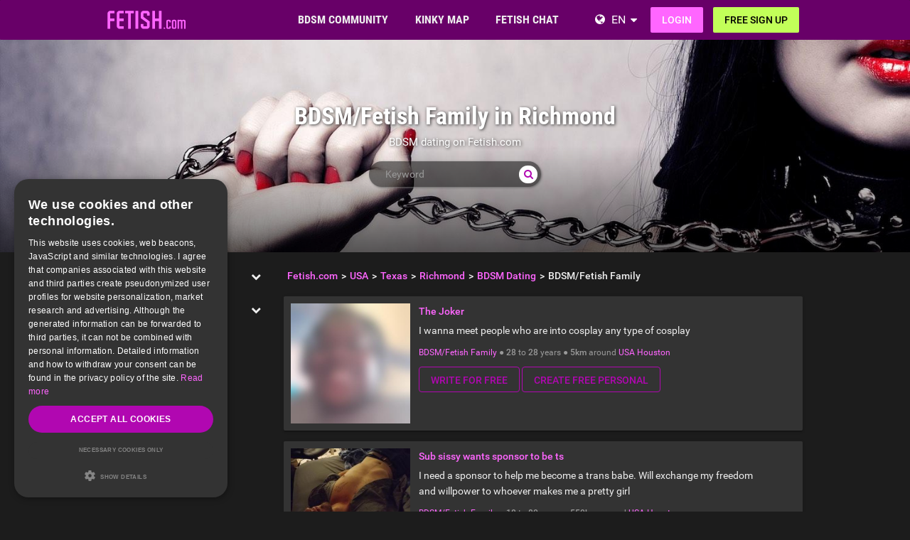

--- FILE ---
content_type: text/html; charset=utf-8
request_url: https://www.fetish.com/united+states/texas/richmond/dating/bdsm-fetish-family/
body_size: 23498
content:
<!DOCTYPE html>
<html lang="en">
<head>
  <meta http-equiv="X-Ua-Compatible" content="IE=Edge" />
<meta http-equiv="Content-Type" content="text/html; charset=utf-8" />
  <meta name="description" content="Discover all BDSM/Fetish Family kinksters in Richmond on Fetish.com. Place an ad for free. " />
<meta name="robots" content="index, follow" />
<meta name="language" content="en" />
  <meta name="viewport" content="width=device-width,user-scalable=no,initial-scale=1.0" />
    <title>BDSM/Fetish Family  BDSM contacts in Richmond - Fetish.com</title>
        <meta name="token" content="a6283238ade293e8c11f5965923a085c" />
  
    

    <script type="application/ld+json">
    [{
      "@context": "http://schema.org",
      "@type": "WebSite",
      "name": "Fetish.com",
      "url": "https://www.fetish.com/"
    },{
      "@context": "http://schema.org",
      "@type": "Organization",
      "url": "https://www.fetish.com/",
      "logo": "https://www.fetish.com/images/logo/main.en.svg"
    }]
    </script>
      <link rel="shortcut icon" href="/images/logo/favicon.en.ico">
  <link rel="apple-touch-icon" sizes="76x76" href="/images/logo/touch-icon-ipad.en.png">
  <link rel="apple-touch-icon" sizes="152x152" href="/images/logo/touch-icon-ipad-retina.en.png">
  <link rel="apple-touch-icon" sizes="57x57" href="/images/logo/touch-icon-iphone.en.png">
  <link rel="apple-touch-icon" sizes="120x120" href="/images/logo/touch-icon-iphone-retina.en.png">
  <link rel="manifest" href="/manifest.en.json">
  <meta name="apple-mobile-web-app-capable" content="yes">
  <meta name="apple-mobile-web-app-status-bar-style" content="default">
  <meta name="mobile-web-app-capable" content="yes">
  <meta name="apple-mobile-web-app-title" content="Fetish.com">
  <meta name="application-name" content="Fetish.com">
    <meta name="theme-color" content="#680068">                      <!-- APP -->
<!--   Start SmartBanner configuration for android-->
  <meta name="smartbanner:title" content="FET: Life, Kink & BDSM Dating">
  <meta name="smartbanner:author" content="Love Fetish? Date Kinky!">
  <meta name="smartbanner:price" content="Free">
  <meta name="smartbanner:price-suffix-google" content=" ">
<meta name="smartbanner:price-suffix-apple" content=" ">
<meta name="smartbanner:icon-apple" content="https://img-b.fetish.com/asset/FET_AppWeb_FET.png">
  <meta name="smartbanner:icon-google" content="https://img-b.fetish.com/asset/FET_AppWeb_FET.png">
  <meta name="smartbanner:button" content="Get">
  <meta name="smartbanner:button-url-apple" content="https://app.adjust.com/73smeel">
<meta name="smartbanner:button-url-google" content="https://app.adjust.com/73smeel">
  <meta name="smartbanner:enabled-platforms" content="android,ios">
  <!-- End SmartBanner configuration -->    <meta name="smartbanner:disable-positioning" content="true">
    <style>
      .smartbanner--android,
      .smartbanner--ios {
        position: fixed !important;
        z-index: 1000;
        bottom: 0 !important;
        top: auto !important;
      }
    </style>
    
        <link rel="canonical" href="https://www.fetish.com/united+states/texas/houston/dating/bdsm-fetish-family/" />

  
<link rel="stylesheet" type="text/css" media="all" data-type="main" crossorigin="anonymous" referrerpolicy="no-referrer" href="https://cdn.jsdelivr.net/npm/smartbanner.js@1.16.0/dist/smartbanner.min.css" />
<link rel="stylesheet" type="text/css" media="all" data-type="main" href="/sfCombine/css/2728fd7c24a709295dc64fe4d0e83d8d/pjax/0/mq/1.css" />
<link rel="stylesheet" type="text/css" media="all" data-type="page" href="/sfCombine/css/84372120dd94a0a07a8a0f81c93516b2/pjax/0/mq/1.css" />
    
  
  
<script>
    window.dataLayer = window.dataLayer || [];
    function gtag() {
        dataLayer.push(arguments);
    }

    gtag("consent", "default", {
        ad_storage: "granted",
        analytics_storage: "granted",
        ad_user_data: "granted",
        ad_personalization: "granted",
        functionality_storage: "granted",
        security_storage: "granted",
        personalization_storage: "granted",
        wait_for_update: 500
    });

    gtag("set", "ads_data_redaction", true);
    gtag("set", "developer_id.dMmY1Mm", true);
</script><!-- Global site tag (gtag.js) - Google AdWords: G-1RZ1B8REL8-->
<script async src="https://www.googletagmanager.com/gtag/js?id=G-1RZ1B8REL8"></script>
<script>
  window.dataLayer = window.dataLayer || [];
  function gtag(){dataLayer.push(arguments);}
  gtag('js', new Date());

  gtag('config', 'G-1RZ1B8REL8');
</script>


<!-- Google Tag Manager -->
<script>(function(w,d,s,l,i){w[l]=w[l]||[];w[l].push({'gtm.start':
new Date().getTime(),event:'gtm.js'});var f=d.getElementsByTagName(s)[0],
j=d.createElement(s),dl=l!='dataLayer'?'&l='+l:'';j.async=true;j.src=
'https://www.fetish.com/gmetrics/?id='+i+dl;f.parentNode.insertBefore(j,f);
})(window,document,'script','dataLayer','');</script>
<!-- End Google Tag Manager --><script type="text/javascript" charset="UTF-8" src="https://cdn.cookie-script.com/s/43388a52d92afc109c920c665af6dc23.js?t=20251125" defer></script>      
<script>
    window.dataLayer = window.dataLayer || [];
    function gtag(){dataLayer.push(arguments);}
    gtag('js', new Date());
    gtag('set', {'location': location.href});
      gtag('config', 'G-1RZ1B8REL8', {'groups': 'default'});

    (function(a,b,c){
    c=b?('pending'!=b.state&&(b.end-b.start)):(a=a&&a.timing)?(a.responseEnd-a.domainLookupStart):0;
    c&& gtag('event', 'timing_complete', {
        'name' : 'load',
        'value' : c,
        'event_category' : 'dcl',
        'send_to': 'account'
    });
    }(window.performance,window.ajaxify));
    gtag('event', 'page_view', {"send_to":"default"})
    </script>    <script></script>

</head>
<body class="n-authed n-member">
<div id="page-top"></div>

<!--df-page-->
<div id="df-page">

<div class="df-header df-header-guest">
  <div class="df-container">
    <div class="df-header-brand">
  <a href="/" title="Fetish.com">
    <span class="df-title">Fetish.com</span>
  </a>
</div>
    <div class="df-mobile-menu-logout">
  <div class="">
    <button type="button" class="close">
      <i aria-label="Close" class="fa fa-close"></i>    </button>
    <ul class="df-header-nav hidden-xs hidden-ss">
      <li class="df-nav-community in-active">
        <a href="#" title="Community" aria-haspopup="true" aria-expanded="false">
          <i aria-hidden="true" class="df-icon fa fa-group"></i>          <span class="df-title df-title-full">BDSM COMMUNITY</span>
          <span class="df-title df-title-abbr">Forum</span>
        </a>
        <div class="df-header-sub df-header-sub-guest">
                  <ul >
          <li><a href="https://www.fetish.com/forum/">BDSM &amp; Fetish Forum</a></li>
          <li><a href="https://www.fetish.com/magazine/">BDSM &amp; Fetish Magazine</a></li>

                      <li><a href="https://www.fetish.com/list-of-bdsm-roles/which-bdsm-archetype-are-you/">BDSM Roles &amp; Archetypes </a></li>
          
                    <li><a href="/list-of-kinks-and-fetishes/">List of Kinks &amp; Fetishes</a></li>

                        <li><a href="https://www.fetish.com/bdsm-test/">BDSM Test</a></li>
          
                        <li><a href="https://www.fetish.com/bdsm-training-school/">BDSM Training School</a></li>
          
                  </ul>        </div>
      </li>

      <li class="df-nav-search">
        <a href="#" title="Search" aria-haspopup="true" aria-expanded="false">
          <i aria-hidden="true" class="df-icon fa fa-search"></i>          <span class="df-title df-title-full">KINKY MAP</span>
          <span class="df-title df-title-abbr">Browse</span>
        </a>
        <div class="df-header-sub df-header-sub-guest">
          <ul >
<li><strong><a href="/uk/">UK FETISH & BDSM SCENE</a></strong></li>

<li><a href="/uk/greater+london/london/"><i aria-hidden="true" class="fa fa-chevron-right"></i> <span class="text"><span class="text">BDSM and Kinksters in London</span></a></li>
<li><a href="/uk/greater+manchester/manchester/"><i aria-hidden="true" class="fa fa-chevron-right"></i> <span class="text"><span class="text">BDSM and Kinksters in Manchester</span></a></li>
<li><a href="/uk/west+midlands/birmingham/"><i aria-hidden="true" class="fa fa-chevron-right"></i> <span class="text"><span class="text">BDSM and Kinksters in Birmingham</span></a></li>
<li><a href="/uk/west+yorkshire/leeds/"><i aria-hidden="true" class="fa fa-chevron-right"></i> <span class="text"><span class="text">BDSM and Kinksters in Leeds</span></a></li>
<li><a href="/uk/scotland/glasgow/"><i aria-hidden="true" class="fa fa-chevron-right"></i> <span class="text"><span class="text">BDSM and Kinksters in Glasgow</span></a></li>
<li><a href="/uk/merseyside/liverpool/"><i aria-hidden="true" class="fa fa-chevron-right"></i> <span class="text"><span class="text">BDSM and Kinksters in Liverpool</span></a></li>
<li><a href="/uk/city+of+bristol/bristol/"><i aria-hidden="true" class="fa fa-chevron-right"></i> <span class="text"><span class="text">BDSM and Kinksters in Bristol</span></a></li>
<li><a href="/uk/scotland/edinburgh/"><i aria-hidden="true" class="fa fa-chevron-right"></i> <span class="text"><span class="text">BDSM and Kinksters in Edinburgh</span></a></li>
<li><a href="/uk/nottinghamshire/nottingham/"><i aria-hidden="true" class="fa fa-chevron-right"></i> <span class="text"><span class="text">BDSM and Kinksters in Nottingham</span></a></li>
</ul>
<ul >
<li><strong><a href="/united+states/">USA FETISH & BDSM SCENE</a></strong></li>
<li><a href="/united+states/new+york/new+york/"><i aria-hidden="true" class="fa fa-chevron-right"></i> <span class="text"><span class="text">BDSM and Kinksters in New York</span></a></li>
 <li><a href="/united+states/illinois/chicago/"><i aria-hidden="true" class="fa fa-chevron-right"></i> <span class="text"><span class="text">BDSM and Kinksters in Chicago</span></a></li>
<li><a href="/united+states/kansas/pretty+praire/"><i aria-hidden="true" class="fa fa-chevron-right"></i> <span class="text"><span class="text">BDSM and Kinksters in Pretty Praire</span></a></li>
<li><a href="/united+states/texas/dallas/"><i aria-hidden="true" class="fa fa-chevron-right"></i> <span class="text"><span class="text">BDSM and Kinksters in Dallas</span></a></li>
<li><a href="/united+states/california/los+angeles/"><i aria-hidden="true" class="fa fa-chevron-right"></i> <span class="text"><span class="text">BDSM and Kinksters in Los Angeles</span></a></li>
<li><a href="/united+states/georgia/atlanta/"><i aria-hidden="true" class="fa fa-chevron-right"></i> <span class="text"><span class="text">BDSM and Kinksters in Atlanta</span></a></li>
<li><a href="/united+states/texas/houston/"><i aria-hidden="true" class="fa fa-chevron-right"></i> <span class="text"><span class="text">BDSM and Kinksters in Houston</span></a></li>
 <li><a href="/united+states/nevada/las+vegas/"><i aria-hidden="true" class="fa fa-chevron-right"></i> <span class="text"><span class="text">BDSM and Kinksters in Las Vegas</span></a></li>
<li><a href="/united+states/florida/miami/"><i aria-hidden="true" class="fa fa-chevron-right"></i> <span class="text"><span class="text">BDSM and Kinksters in Miami</span></a></li>
</ul>
<ul >
<li><strong><a href="/canada/">FETISH & BDSM SCENE IN CANADA</a></strong></li>
<li><a href="/canada/ontario/toronto/"><i aria-hidden="true" class="fa fa-chevron-right"></i> <span class="text"><span class="text">BDSM and Kinksters in Toronto</span></a></li>
<li><a href="/canada/qu%C3%A9bec/montr%C3%A9al/"><i aria-hidden="true" class="fa fa-chevron-right"></i> <span class="text"><span class="text">BDSM and Kinksters in Montréal</span></a></li>
<li><a href="/canada/alberta/calgary/"><i aria-hidden="true" class="fa fa-chevron-right"></i> <span class="text"><span class="text">BDSM and Kinksters in Calgary</span></a></li>
<li><a href="/canada/alberta/edmonton/"><i aria-hidden="true" class="fa fa-chevron-right"></i> <span class="text"><span class="text">BDSM and Kinksters in Edmonton</span></a></li>
<li><a href="/canada/british+columbia/vancouver/"><i aria-hidden="true" class="fa fa-chevron-right"></i> <span class="text"><span class="text">BDSM and Kinksters in Vancouver</span></a></li>
<li><a href="/canada/manitoba/winnipeg/"><i aria-hidden="true" class="fa fa-chevron-right"></i> <span class="text"><span class="text">BDSM and Kinksters in Winnipeg</span></a></li>
<li><a href="/canada/ontario/ottawa/"><i aria-hidden="true" class="fa fa-chevron-right"></i> <span class="text"><span class="text">BDSM and Kinksters in Ottawa</span></a></li>
<li><a href="/canada/ontario/london/"><i aria-hidden="true" class="fa fa-chevron-right"></i> <span class="text"><span class="text">BDSM and Kinksters in London</span></a></li>
<li><a href="/canada/ontario/north+york/"><i aria-hidden="true" class="fa fa-chevron-right"></i> <span class="text"><span class="text">BDSM and Kinksters in North York</span></a></li>
                    </ul>        </div>
      </li>

      <li class="df-nav-chat">
        <a href="#" title="Fetish Chat" aria-haspopup="true" aria-expanded="false">
          <i aria-hidden="true" class="df-icon fa fa-comments"></i>          <span class="df-title df-title-full">FETISH CHAT</span>
          <span class="df-title df-title-abbr">Chat</span>
          <span class="n-count n-chat"></span>
        </a>
        <div class="df-header-sub df-header-sub-guest">
          <ul >
          <li><a href="/bdsm-chat/">Fetish &amp; BDSM Chat</a></li>
          <li><a href="https://www.fetish.com/dating/">Fetish &amp; BDSM Dating</a></li>
          <li><a href="https://www.fetish.com/dating/kinky-date/"><i aria-hidden="true" class="fa fa-chevron-right"></i> <span class="text">Kinky Date</span></a></li><li><a href="https://www.fetish.com/dating/munch-buddy-fetish-meetup/"><i aria-hidden="true" class="fa fa-chevron-right"></i> <span class="text">Munch Buddy</span></a></li><li><a href="https://www.fetish.com/dating/bdsm-club-buddy/"><i aria-hidden="true" class="fa fa-chevron-right"></i> <span class="text">Club Buddy</span></a></li><li><a href="https://www.fetish.com/dating/bdsm-play-partner/"><i aria-hidden="true" class="fa fa-chevron-right"></i> <span class="text">BDSM Play Partner</span></a></li><li><a href="https://www.fetish.com/dating/bdsm-fetish-family/"><i aria-hidden="true" class="fa fa-chevron-right"></i> <span class="text">BDSM/Fetish Family</span></a></li><li><a href="https://www.fetish.com/dating/no-strings-attached/"><i aria-hidden="true" class="fa fa-chevron-right"></i> <span class="text">NSA</span></a></li><li><a href="https://www.fetish.com/dating/dominatrix-session/"><i aria-hidden="true" class="fa fa-chevron-right"></i> <span class="text">Pro-Dom/me Session</span></a></li>    
                  </ul>        </div>
      </li>
    </ul>
    <div class="df-header-actions">
                <div class="df-header-switch-lang">
            <div class="df-com-dropdown collapsed"><input type="hidden" value="en" /><span class="content&quot; aria-haspopup=&quot;true&quot; aria-expanded=&quot;false"><a href="https://www.fetish.com/">EN</a></span><i aria-hidden="true" class="fa fa-caret"></i><dl class="collapse"><dd data-value="en" class="selected"><a href="https://www.fetish.com/">EN</a></dd><dd data-value="de"><a href="https://www.fetisch.de/">DE</a></dd></dl></div>          </div>
        <div class="hidden-xs hidden-ss hidden-sm">
          <i aria-hidden="true" class="fa fa-globe"></i>          <div class="df-com-dropdown collapsed"><input type="hidden" value="en" /><span class="content&quot; aria-haspopup=&quot;true&quot; aria-expanded=&quot;false"><a href="https://www.fetish.com/">EN</a></span><i aria-hidden="true" class="fa fa-caret"></i><dl class="collapse"><dd data-value="en" class="selected"><a href="https://www.fetish.com/">EN</a></dd><dd data-value="de"><a href="https://www.fetisch.de/">DE</a></dd></dl></div>        </div>
            <a class="btn btn-register btn-secondary" href="#modal-signin" data-jobs="modal" data-tab="tab-signin">
        Login      </a>
      <a class="btn btn-register btn-success" href="#modal-signup" data-jobs="modal" data-tab="tab-signup">
        Free sign up      </a>
    </div>
  </div>
  <a class="hidden-sm hidden-md hidden-lg df-mobile-menu-logout-icon" href="#"><i aria-hidden="true" class="fa fa-bars"></i></a></div>
  </div>
</div>

<div class="modal fade" id="modal-signin" data-ga="popup-signin">
  <div class="modal-dialog" role="dialog">
    <div class="modal-content">
      <div class="modal-header">
        <h4 class="modal-title">Log in</h4>
        <button type="button" class="close" data-dismiss="modal">
          <i aria-label="Close" class="fa fa-close"></i>        </button>
      </div>
      <div class="modal-body pane-signin" id="panel-signin">
        <form target="_top" action="/login_prod.php" method="post" class="form-horizontal no-ajaxy" data-jobs="validate native">
  <p style="font-size: 0.8em;font-weight: 200;">Welcome back! Log in to your account.</p>

  <input type="hidden" name="action" value="login" />
  <input type="hidden" id="device_info" name="device_info">
  
    <div class="form-group">
    <label class="sr-only" for="signin-nickname_953">Username or email</label>
    <div class="input-group">
      <div class="input-group-addon"><i aria-hidden="true" class="fa fa-fw fa-user"></i></div>
      <input type="text" name="nickname" id="signin-nickname_953" value="" class="form-control" placeholder="Username or email" data-validate="required" maxlength="50" />    </div>
  </div>

  
    <div class="form-group">
    <label class="sr-only" for="signin-password_953">Password</label>
    <div class="input-group">
      <div class="input-group-addon"><i aria-hidden="true" class="fa fa-fw fa-lock"></i></div>
      <input type="password" name="password" id="signin-password_953" value="" class="form-control" placeholder="Password" data-validate="required" maxlength="25" />    </div>
  </div>

  <div class="form-group">
    <button type="submit" class="btn btn-primary btn-block">Login</button>
  </div>

  <div class="form-group clearfix" style="margin-top: -7px;margin-bottom: 10px;">
    <div class="col-xs-6">
      <label class="checkbox-inline">
        <input type="checkbox" name="remember_me" value="1" /><i aria-hidden="true" class="fa fa-check-state"></i><font><font class="">Keep me logged in</font></font>      </label>
    </div>
    <div class="col-xs-6">
      <label class="checkbox-inline" title="(Only Premium / VIP users)">
        <input type="checkbox" name="invisibility" value="1" /><i aria-hidden="true" class="fa fa-check-state"></i>Invisible      </label>
    </div>
  </div>

  <div class="text-center forget-password">
    <a href="https://www.fetish.com/forgot_password/">I forgot my password/username</a>  </div>
</form>

      </div>
    </div>
  </div>
</div>

<div class="modal fade" id="modal-signup" data-ga="popup-signup">
  <div class="modal-dialog" role="dialog">
    <div class="modal-content">
      <div class="modal-header">
        <h4 class="modal-title">Free registration</h4>
        <button type="button" class="close" data-dismiss="modal">
          <i aria-label="Close" class="fa fa-close"></i>        </button>
      </div>
      <div class="modal-body pane-signup" id="panel-signup">
        <form action="https://www.fetish.com/signupstep1" method="post" class="form-horizontal no-ajaxy" data-jobs="validate ajax fill" data-ajax-expect="html" data-fill="@ < .pane-signup">
  
  <p style="font-size: 0.8em;font-weight: 200;">Sign up today – It's free, non-binding, and risk-free!</p>

    <div class="form-group input-group has-feedback">
    <label class="sr-only" for="signup-email_207">Email</label>
    <div class="input-group-addon"><i aria-hidden="true" class="fa fa-fw fa-envelope"></i></div>
    <input type="email" name="regEmail" id="signup-email_207" value="" placeholder="Email" class="form-control" autocomplete="off" maxlength="50" data-jobs="validate" data-validate="required email" data-validate-prompter="~.rule-hint" data-rule-email="https://www.fetish.com/registration/ajaxCheckEmail/" data-hint="That email address is invalid. Please enter another email address." />    <div class="rule-hint"></div>
  </div>

    <div class="form-group input-group has-feedback">
    <label class="sr-only" for="signup-password_207">Password</label>
    <div class="input-group-addon"><i aria-hidden="true" class="fa fa-fw fa-lock"></i></div>
    <input type="password" name="regPassword1" id="signup-password_207" value="" placeholder="Password" class="form-control" autocomplete="off" minlength="6" maxlength="25" data-jobs="validate" data-validate="min-length max-length ajax" data-validate-prompter="~.rule-hint" data-rule-ajax="https://www.fetish.com/registration/ajaxCheckPassword/" data-hint-min-length="The password must be at least 6 characters long" data-hint-max-length="The password is too long." data-hint="The entered password is incorrect." />    <div class="rule-hint"></div>
  </div>

    <div class="form-group has-feedback">
    <label class="sr-only" for="signup-gender_207">Gender</label>
    <select name="regGender" id="signup-gender_207" class="form-control" data-jobs="validate" data-validate="required" data-validate-prompter="~.rule-hint" data-hint="Please check your information"><option value="" selected="selected">Identify as you are...</option>
<option value="m">Male</option>
<option value="w">Female</option>
<option value="p">Couple</option>
<option value="tv">Non-binary</option>
<option value="ts">Trans</option>
</select>    <div class="rule-hint"></div>
  </div>

  <div class="form-group">
    <button type="submit" class="btn btn-success btn-lg btn-block">
      Create profile    </button>
  </div>

  <div class="box-gdpr" style="display: none;">
  <div class="form-group">
    <div class="checkbox">
      <label>
        <input type="checkbox" name="status" value="1" data-jobs="validate" data-validate="required" /><i aria-hidden="true" class="fa fa-check-state"></i>        <span class="gdpr-text">I have read and agree to the <u><a href="https://www.fetish.com/conditions/popup/true/" target="_blank">Terms & Conditions</a></u>.</span>
        <span class="gdpr-text is-pair-text">We have read and agree to the <a href="https://www.fetish.com/conditions/popup/true/" target="_blank">GTC</a> (in particular the section on the power of attorney for the owner of the respective email address)</span>
      </label>
    </div>
  </div>
  <div class="form-group">
    <div class="checkbox">
      <label>
        <input type="checkbox" name="status2" value="1" data-jobs="validate" data-validate="required" /><i aria-hidden="true" class="fa fa-check-state"></i>        <span class="gdpr-text">I have read the <u><a href="https://www.fetish.com/policy/popup/true/" target="_blank">Privacy Policy</a></u> (PP). I agree and consent to the processing of my data in accordance with the PP. Specifically, this also applies to the circumstance that sensitive data regarding my sexual orientation or preferences is processed. I also consent to my data being processed in a country outside the European Economic Area ("EEA") in accordance with the PP.</span>
        <span class="gdpr-text is-pair-text">We both have read the <u><a href="https://www.fetish.com/policy/popup/true/" target="_blank">Privacy Policy</a></u> (PP). We consent to the processing of our data in accordance with the PP. Specifically, this also applies to the circumstance that sensitive data regarding our sexual orientation or preferences is processed. We also consent to our data being processed in a country outside the European Economic Area ("EEA") in accordance with the PP.</span>
      </label>
    </div>
  </div>
</div>



  <input type="hidden" id="device_info" name="device_info">
  <input type="hidden" id="safe_token" name="safe_token" value="N2U0YXpRsCzf1i5UCI2j9hIvnKt-HLqxWlRq9wEDDSrH_-nGJIVRSMJnFFxW">
</form>


      </div>
    </div>
  </div>
</div>


<div class="df-content container" id="df-content">
  <div class="no-support" id="no-support">
    <noscript>
      <div class="notice notice-warning fade in"><span class="icon"></span><span class="notice-content"><strong>You don't have JavaScript activated.</strong>
  <br>To be able to use Fetish.com properly, you need to have JavaScript activated in your browser. <strong><a href="https://www.google.com/search?q=jactivate+javascript">How doI activate JavaScript?</a></strong></span></div>    </noscript>
  </div>
  

<div class=" profile-head seo-profile row" style="display: none">
  <div class="profile-cover col-xs-12" id="profile-cover">
          <link rel="preload" href="https://img-b.fetish.com/asset/Fetish.com_preferences_bdsmcommunity.jpg" as="image">
    <div class="canvas cover-content" data-status="default-cover-image">
      <div class="cover-image-text cover-image-text-title">
  <div class="top-cover-header-middle">
    <div class="top-cover-header-h1 hide-on-mobile">
      <h1>BDSM/Fetish Family in Richmond</h1>
      <i aria-hidden="true" class="fa fa-search search-toggle hide-on-mobile"></i>    </div>
    <p class="hide-on-mobile">        BDSM dating on Fetish.com        </p>
    <form class="top-cover-header-search" method="get" action="/globalSearch/redirect/" autocomplete="off">
      <input type="search" name="keyword" placeholder="Keyword" value="" maxlength="30" required />
      <button type="submit"><i aria-hidden="true" class="fa fa-search"></i></button>
      <input type="hidden" name="type" id="type" value="personal" />      <div class="input-size"></div>
    </form>
  </div>
</div>

      <div class="captain"></div>
      <img src="https://img-b.fetish.com/asset/Fetish.com_preferences_bdsmcommunity.jpg">
      <div id="ad-cover" style="display: none; position:absolute; right:0;top:0;">
        <div class="panel-body"></div>
      </div>
    </div>
  
    </div>

</div>

<div class="profile-body seo-profile row">
  <div class="col-sm-3 sticky seo-side-menu">
      </div>
  <div class="col-sm-9 pull-right-sm">
            <ol class="breadcrumb hidden-xs hidden-ss"><li><a href="/"><span>Fetish.com</span></a></li><li><a href="/united+states/"><span>USA</span></a></li><li><a href="/united+states/texas/"><span>Texas</span></a></li><li><a href="/united+states/texas/richmond/"><span>Richmond</span></a></li><li><a href="/united+states/texas/richmond/dating/"><span>BDSM Dating</span></a></li><li><span>BDSM/Fetish Family</span></li></ol>    
                    <div class="personal-list">
                            <div class="panel panel-personal">
    <div class="panel-body">
        <div class="row">
                                    <div class="col-xs-12 col-ss-3">
                                    <a href="/united+states/texas/houston/dating/bdsm-fetish-family/the-joker/303095/">
                        <div class="df-preview df-image" data-mid="8122439" data-oid="4087581" data-gender="m" data-alt="houston938512" data-source="https://img-z.fetish.com/u9gYPh6tO1Zft0Rq_YRufg==,1764374400/b/fsk16/2/F/F/4087581-2FFED2516779849A833E35AF570CE127_thumblur.jpg" data-preview="https://img-z.fetish.com/u9gYPh6tO1Zft0Rq_YRufg==,1764374400/b/fsk16/2/F/F/4087581-2FFED2516779849A833E35AF570CE127_thumblur.jpg" data-detail="/ajax-api/get/photo/info/user/8122439"><div><img alt="houston938512" src="https://img-z.fetish.com/u9gYPh6tO1Zft0Rq_YRufg==,1764374400/b/fsk16/2/F/F/4087581-2FFED2516779849A833E35AF570CE127_thumblur.jpg" data-plc="/images/plc/en/image_null_male_300.svg" data-src="https://img-z.fetish.com/u9gYPh6tO1Zft0Rq_YRufg==,1764374400/b/fsk16/2/F/F/4087581-2FFED2516779849A833E35AF570CE127_thumblur.jpg" onerror="if(this.getAttribute('src')!=this.getAttribute('data-plc'))this.src=this.getAttribute('data-plc');" /></div></div>                    </a>
                </div>
                <div class="col-xs-12 col-ss-9 cms-details">
                                        <div class="title">
                        <strong><a href="/united+states/texas/houston/dating/bdsm-fetish-family/the-joker/303095/">The Joker </a></strong>
                    </div>
                    <div class="content">
                                                                        <a class="df-markdown" style="display: block" href="/united+states/texas/houston/dating/bdsm-fetish-family/the-joker/303095/"><p>I wanna meet people who are into cosplay any type  of cosplay</p></a>                    </div>
                    <div class="summary">
                        <a href="/dating/bdsm-fetish-family/">BDSM/Fetish Family</a> ●
 <strong>28</strong> to <strong>28</strong> years ●
 <strong>5km</strong> around                                                     <a href="/united+states/">USA</a>                                                <a href="/united+states/texas/houston/">Houston</a><!--                        --><!--                            --><!--                                <span> ● </span>-->
<!--                                <span>--><!--</span>-->
<!--                            --><!--                            --><!--                                --><!--                                    <span> ● </span>-->
<!--                                --><!--                                <span> - --><!--</span>-->
<!--                            --><!--                        --><!--                            <span> ● </span>-->
<!--                            --><!--                        -->                    </div>
                                            <div class="buttons">
                            <a class="btn btn-personal" title="Send messages for free" data-jobs="modal" data-uid="4087581" data-msgstring="You can send the message after you finished the free registration." style="margin: 0" href="#guest_send_msg">Write for free</a>                            <a class="btn btn-personal btn-guest-create-personal" title="Create free personal" style="margin: 0" href="#">Create free personal</a>                        </div>
                                    </div>
                            </div>
        </div>
    </div>
                            <div class="panel panel-personal">
    <div class="panel-body">
        <div class="row">
                                    <div class="col-xs-12 col-ss-3">
                                    <a href="/united+states/texas/houston/dating/bdsm-fetish-family/sub-sissy-wants-sponsor-to-be-ts/209314/">
                        <div class="df-preview df-image" data-mid="5242079" data-oid="2684730" data-gender="m" data-alt="SlaveWannaBeHtx" data-source="https://img-z.fetish.com/TJ4YuokMcu4-n8RQH-Ofeg==,1767225600/fsk16/C/A/8/2684730-CA83205A24B8E27E29B78C8AE5EEEDF4.jpg" data-preview="https://img-z.fetish.com/TJ4YuokMcu4-n8RQH-Ofeg==,1767225600/fsk16/C/A/8/2684730-CA83205A24B8E27E29B78C8AE5EEEDF4_300_sq.jpg" data-detail="/ajax-api/get/photo/info/user/5242079"><div><img alt="SlaveWannaBeHtx" src="https://img-z.fetish.com/TJ4YuokMcu4-n8RQH-Ofeg==,1767225600/fsk16/C/A/8/2684730-CA83205A24B8E27E29B78C8AE5EEEDF4_300_sq.jpg" data-plc="/images/plc/en/image_null_male_300.svg" data-src="https://img-z.fetish.com/TJ4YuokMcu4-n8RQH-Ofeg==,1767225600/fsk16/C/A/8/2684730-CA83205A24B8E27E29B78C8AE5EEEDF4_300_sq.jpg" onerror="if(this.getAttribute('src')!=this.getAttribute('data-plc'))this.src=this.getAttribute('data-plc');" /></div></div>                    </a>
                </div>
                <div class="col-xs-12 col-ss-9 cms-details">
                                        <div class="title">
                        <strong><a href="/united+states/texas/houston/dating/bdsm-fetish-family/sub-sissy-wants-sponsor-to-be-ts/209314/">Sub sissy wants sponsor to be ts</a></strong>
                    </div>
                    <div class="content">
                                                                        <a class="df-markdown" style="display: block" href="/united+states/texas/houston/dating/bdsm-fetish-family/sub-sissy-wants-sponsor-to-be-ts/209314/"><p>I need a sponsor to help me become a trans babe. Will exchange my freedom and willpower to whoever makes me a pretty girl</p></a>                    </div>
                    <div class="summary">
                        <a href="/dating/bdsm-fetish-family/">BDSM/Fetish Family</a> ●
 <strong>18</strong> to <strong>80</strong> years ●
 <strong>550km</strong> around                                                     <a href="/united+states/">USA</a>                                                <a href="/united+states/texas/houston/">Houston</a><!--                        --><!--                            --><!--                                <span> ● </span>-->
<!--                                <span>--><!--</span>-->
<!--                            --><!--                            --><!--                                --><!--                                    <span> ● </span>-->
<!--                                --><!--                                <span> - --><!--</span>-->
<!--                            --><!--                        --><!--                            <span> ● </span>-->
<!--                            --><!--                        -->                    </div>
                                            <div class="buttons">
                            <a class="btn btn-personal" title="Send messages for free" data-jobs="modal" data-uid="2684730" data-msgstring="You can send the message after you finished the free registration." style="margin: 0" href="#guest_send_msg">Write for free</a>                            <a class="btn btn-personal btn-guest-create-personal" title="Create free personal" style="margin: 0" href="#">Create free personal</a>                        </div>
                                    </div>
                            </div>
        </div>
    </div>
                            <div class="panel panel-personal">
    <div class="panel-body">
        <div class="row">
                                    <div class="col-xs-12 col-ss-3">
                                    <a href="/united+states/texas/houston/dating/bdsm-fetish-family/play-date-with-cuddles-after/477994/">
                        <div class="df-preview df-image" data-mid="11867128" data-oid="5758556" data-gender="m" data-alt="hangslow83277450" data-source="https://img-z.fetish.com/7sQ_KCiqh29zEKOtnioKkA==,1764374400/b/fsk16/8/F/1/5758556-8F180E679777D08FEB2665DF38BAD25F_thumblur.jpg" data-preview="https://img-z.fetish.com/7sQ_KCiqh29zEKOtnioKkA==,1764374400/b/fsk16/8/F/1/5758556-8F180E679777D08FEB2665DF38BAD25F_thumblur.jpg" data-detail="/ajax-api/get/photo/info/user/11867128"><div><img alt="hangslow83277450" src="https://img-z.fetish.com/7sQ_KCiqh29zEKOtnioKkA==,1764374400/b/fsk16/8/F/1/5758556-8F180E679777D08FEB2665DF38BAD25F_thumblur.jpg" data-plc="/images/plc/en/image_null_male_300.svg" data-src="https://img-z.fetish.com/7sQ_KCiqh29zEKOtnioKkA==,1764374400/b/fsk16/8/F/1/5758556-8F180E679777D08FEB2665DF38BAD25F_thumblur.jpg" onerror="if(this.getAttribute('src')!=this.getAttribute('data-plc'))this.src=this.getAttribute('data-plc');" /></div></div>                    </a>
                </div>
                <div class="col-xs-12 col-ss-9 cms-details">
                                        <div class="title">
                        <strong><a href="/united+states/texas/houston/dating/bdsm-fetish-family/play-date-with-cuddles-after/477994/">Play Date with cuddles after?</a></strong>
                    </div>
                    <div class="content">
                                                                        <a class="df-markdown" style="display: block" href="/united+states/texas/houston/dating/bdsm-fetish-family/play-date-with-cuddles-after/477994/"><p>Would anyone like to meet up me enjoy the night with some Extra curriculars ? 😇😌m<br />
<br />
Message me and we can chat</p></a>                    </div>
                    <div class="summary">
                        <a href="/dating/bdsm-fetish-family/">BDSM/Fetish Family</a> ●
 <strong>18</strong> to <strong>71</strong> years ●
 <strong>75km</strong> around                                                     <a href="/united+states/">USA</a>                                                <a href="/united+states/texas/houston/">Houston</a><!--                        --><!--                            --><!--                                <span> ● </span>-->
<!--                                <span>--><!--</span>-->
<!--                            --><!--                            --><!--                                --><!--                                    <span> ● </span>-->
<!--                                --><!--                                <span> - --><!--</span>-->
<!--                            --><!--                        --><!--                            <span> ● </span>-->
<!--                            --><!--                        -->                    </div>
                                            <div class="buttons">
                            <a class="btn btn-personal" title="Send messages for free" data-jobs="modal" data-uid="5758556" data-msgstring="You can send the message after you finished the free registration." style="margin: 0" href="#guest_send_msg">Write for free</a>                            <a class="btn btn-personal btn-guest-create-personal" title="Create free personal" style="margin: 0" href="#">Create free personal</a>                        </div>
                                    </div>
                            </div>
        </div>
    </div>
                            <div class="panel panel-personal">
    <div class="panel-body">
        <div class="row">
                                    <div class="col-xs-12 col-ss-3">
                                    <a href="/united+states/texas/houston/dating/bdsm-fetish-family/mommy-and-son/410066/">
                        <div class="df-preview df-image" data-mid="" data-oid="4978850" data-gender="m" data-alt="houston829911" data-source="/images/plc/en/image_null_male_300.svg" data-preview="/images/plc/en/image_null_male_300.svg"><div><img alt="houston829911" src="/images/plc/en/image_null_male_300.svg" data-plc="/images/plc/en/image_null_male_300.svg" data-src="/images/plc/en/image_null_male_300.svg" onerror="if(this.getAttribute('src')!=this.getAttribute('data-plc'))this.src=this.getAttribute('data-plc');" /></div></div>                    </a>
                </div>
                <div class="col-xs-12 col-ss-9 cms-details">
                                        <div class="title">
                        <strong><a href="/united+states/texas/houston/dating/bdsm-fetish-family/mommy-and-son/410066/">Mommy and Son</a></strong>
                    </div>
                    <div class="content">
                                                                        <a class="df-markdown" style="display: block" href="/united+states/texas/houston/dating/bdsm-fetish-family/mommy-and-son/410066/"><p>Let’s do mommy and son, me being the son and you being the hot wife/mommy being fucked and dominanted</p></a>                    </div>
                    <div class="summary">
                        <a href="/dating/bdsm-fetish-family/">BDSM/Fetish Family</a> ●
 <strong>33</strong> to <strong>55</strong> years ●
 <strong>25km</strong> around                                                     <a href="/united+states/">USA</a>                                                <a href="/united+states/texas/houston/">Houston</a><!--                        --><!--                            --><!--                                <span> ● </span>-->
<!--                                <span>--><!--</span>-->
<!--                            --><!--                            --><!--                                --><!--                                    <span> ● </span>-->
<!--                                --><!--                                <span> - --><!--</span>-->
<!--                            --><!--                        --><!--                            <span> ● </span>-->
<!--                            --><!--                        -->                    </div>
                                            <div class="buttons">
                            <a class="btn btn-personal" title="Send messages for free" data-jobs="modal" data-uid="4978850" data-msgstring="You can send the message after you finished the free registration." style="margin: 0" href="#guest_send_msg">Write for free</a>                            <a class="btn btn-personal btn-guest-create-personal" title="Create free personal" style="margin: 0" href="#">Create free personal</a>                        </div>
                                    </div>
                            </div>
        </div>
    </div>
                            <div class="panel panel-personal">
    <div class="panel-body">
        <div class="row">
                                    <div class="col-xs-12 col-ss-3">
                                    <a href="/united+states/texas/houston/dating/bdsm-fetish-family/looking-for-a-rope/512218/">
                        <div class="df-preview df-image" data-mid="12749485" data-oid="6193170" data-gender="m" data-alt="Techwizard1978" data-source="https://img-z.fetish.com/i1yoRdxwWRVbdWaVm8hLXA==,1764374400/b/fsk16/8/5/2/6193170-8527E91A66025E200E7E0B9C8A57F15E_thumblur.jpg" data-preview="https://img-z.fetish.com/i1yoRdxwWRVbdWaVm8hLXA==,1764374400/b/fsk16/8/5/2/6193170-8527E91A66025E200E7E0B9C8A57F15E_thumblur.jpg" data-detail="/ajax-api/get/photo/info/user/12749485"><div><img alt="Techwizard1978" src="https://img-z.fetish.com/i1yoRdxwWRVbdWaVm8hLXA==,1764374400/b/fsk16/8/5/2/6193170-8527E91A66025E200E7E0B9C8A57F15E_thumblur.jpg" data-plc="/images/plc/en/image_null_male_300.svg" data-src="https://img-z.fetish.com/i1yoRdxwWRVbdWaVm8hLXA==,1764374400/b/fsk16/8/5/2/6193170-8527E91A66025E200E7E0B9C8A57F15E_thumblur.jpg" onerror="if(this.getAttribute('src')!=this.getAttribute('data-plc'))this.src=this.getAttribute('data-plc');" /></div></div>                    </a>
                </div>
                <div class="col-xs-12 col-ss-9 cms-details">
                                        <div class="title">
                        <strong><a href="/united+states/texas/houston/dating/bdsm-fetish-family/looking-for-a-rope/512218/">Looking for a rope ***</a></strong>
                    </div>
                    <div class="content">
                                                                        <a class="df-markdown" style="display: block" href="/united+states/texas/houston/dating/bdsm-fetish-family/looking-for-a-rope/512218/"><p>Looking for ladies who have an interest in bondage/ being tied up. Greater Houston area.</p></a>                    </div>
                    <div class="summary">
                        <a href="/dating/bdsm-fetish-family/">BDSM/Fetish Family</a> ●
 <strong>18</strong> to <strong>80</strong> years ●
 <strong>390km</strong> around                                                     <a href="/united+states/">USA</a>                                                <a href="/united+states/texas/houston/">Houston</a><!--                        --><!--                            --><!--                                <span> ● </span>-->
<!--                                <span>--><!--</span>-->
<!--                            --><!--                            --><!--                                --><!--                                    <span> ● </span>-->
<!--                                --><!--                                <span> - --><!--</span>-->
<!--                            --><!--                        --><!--                            <span> ● </span>-->
<!--                            --><!--                        -->                    </div>
                                            <div class="buttons">
                            <a class="btn btn-personal" title="Send messages for free" data-jobs="modal" data-uid="6193170" data-msgstring="You can send the message after you finished the free registration." style="margin: 0" href="#guest_send_msg">Write for free</a>                            <a class="btn btn-personal btn-guest-create-personal" title="Create free personal" style="margin: 0" href="#">Create free personal</a>                        </div>
                                    </div>
                            </div>
        </div>
    </div>
                            <div class="panel panel-personal">
    <div class="panel-body">
        <div class="row">
                                    <div class="col-xs-12 col-ss-3">
                                    <a href="/united+states/texas/houston/dating/bdsm-fetish-family/no-dms-will-be-accpeted-untill-is-paid/542396/">
                        <div class="df-preview df-image" data-mid="13645851" data-oid="6550492" data-gender="tv" data-alt="godddesslunna" data-source="https://img-z.fetish.com/B1SrxEx8QNsoVCt2GBz4zQ==,1764374400/b/fsk16/9/A/6/6550492-9A61B75001A3320B1727F0A0FEC8DE35_thumblur.jpg" data-preview="https://img-z.fetish.com/B1SrxEx8QNsoVCt2GBz4zQ==,1764374400/b/fsk16/9/A/6/6550492-9A61B75001A3320B1727F0A0FEC8DE35_thumblur.jpg" data-detail="/ajax-api/get/photo/info/user/13645851"><div><img alt="godddesslunna" src="https://img-z.fetish.com/B1SrxEx8QNsoVCt2GBz4zQ==,1764374400/b/fsk16/9/A/6/6550492-9A61B75001A3320B1727F0A0FEC8DE35_thumblur.jpg" data-plc="/images/plc/en/image_null_tv_300.svg" data-src="https://img-z.fetish.com/B1SrxEx8QNsoVCt2GBz4zQ==,1764374400/b/fsk16/9/A/6/6550492-9A61B75001A3320B1727F0A0FEC8DE35_thumblur.jpg" onerror="if(this.getAttribute('src')!=this.getAttribute('data-plc'))this.src=this.getAttribute('data-plc');" /></div></div>                    </a>
                </div>
                <div class="col-xs-12 col-ss-9 cms-details">
                                        <div class="title">
                        <strong><a href="/united+states/texas/houston/dating/bdsm-fetish-family/no-dms-will-be-accpeted-untill-is-paid/542396/">NO DMS WILL BE ACCPETED UNTILL *** IS PAID </a></strong>
                    </div>
                    <div class="content">
                                                                        <a class="df-markdown" style="display: block" href="/united+states/texas/houston/dating/bdsm-fetish-family/no-dms-will-be-accpeted-untill-is-paid/542396/"><p>$M000nlov3r Is the <strong><em>, no dms will be answered until </em></strong> is paid.</p></a>                    </div>
                    <div class="summary">
                        <a href="/dating/bdsm-fetish-family/">BDSM/Fetish Family</a> ●
 <strong>18</strong> to <strong>80</strong> years ●
 <strong>25km</strong> around                                                     <a href="/united+states/">USA</a>                                                <a href="/united+states/texas/houston/">Houston</a><!--                        --><!--                            --><!--                                <span> ● </span>-->
<!--                                <span>--><!--</span>-->
<!--                            --><!--                            --><!--                                --><!--                                    <span> ● </span>-->
<!--                                --><!--                                <span> - --><!--</span>-->
<!--                            --><!--                        --><!--                            <span> ● </span>-->
<!--                            --><!--                        -->                    </div>
                                            <div class="buttons">
                            <a class="btn btn-personal" title="Send messages for free" data-jobs="modal" data-uid="6550492" data-msgstring="You can send the message after you finished the free registration." style="margin: 0" href="#guest_send_msg">Write for free</a>                            <a class="btn btn-personal btn-guest-create-personal" title="Create free personal" style="margin: 0" href="#">Create free personal</a>                        </div>
                                    </div>
                            </div>
        </div>
    </div>
                            <div class="panel panel-personal">
    <div class="panel-body">
        <div class="row">
                            <div class="promotion-badge"><i aria-hidden="true" class="fa fa-star"></i></div>
                                    <div class="col-xs-12 col-ss-3">
                                    <a href="/united+states/texas/houston/dating/bdsm-fetish-family/soft-doms-are-more-terrifying-than-doms-say-im-lyi/537486/">
                        <div class="df-preview df-image" data-mid="13114369" data-oid="6336355" data-gender="m" data-alt="TexasTeddyBear" data-source="https://img-z.fetish.com/aLG1cT9pZjQPOM3809oQzA==,1764374400/b/fsk16/A/C/7/6336355-AC78D236DDB0B7046FF5F1A866B3A763_thumblur.jpg" data-preview="https://img-z.fetish.com/aLG1cT9pZjQPOM3809oQzA==,1764374400/b/fsk16/A/C/7/6336355-AC78D236DDB0B7046FF5F1A866B3A763_thumblur.jpg" data-detail="/ajax-api/get/photo/info/user/13114369"><div><img alt="TexasTeddyBear" src="https://img-z.fetish.com/aLG1cT9pZjQPOM3809oQzA==,1764374400/b/fsk16/A/C/7/6336355-AC78D236DDB0B7046FF5F1A866B3A763_thumblur.jpg" data-plc="/images/plc/en/image_null_male_300.svg" data-src="https://img-z.fetish.com/aLG1cT9pZjQPOM3809oQzA==,1764374400/b/fsk16/A/C/7/6336355-AC78D236DDB0B7046FF5F1A866B3A763_thumblur.jpg" onerror="if(this.getAttribute('src')!=this.getAttribute('data-plc'))this.src=this.getAttribute('data-plc');" /></div></div>                    </a>
                </div>
                <div class="col-xs-12 col-ss-9 cms-details">
                                        <div class="title">
                        <strong><a href="/united+states/texas/houston/dating/bdsm-fetish-family/soft-doms-are-more-terrifying-than-doms-say-im-lyi/537486/">Soft doms are more terrifying than Doms say im lyi</a></strong>
                    </div>
                    <div class="content">
                                                                        <a class="df-markdown" style="display: block" href="/united+states/texas/houston/dating/bdsm-fetish-family/soft-doms-are-more-terrifying-than-doms-say-im-lyi/537486/"><p>From my experience and observations me being a soft dom has my partners submitting without a challenge vs hearing how most doms have to *** their sub into submission</p></a>                    </div>
                    <div class="summary">
                        <a href="/dating/bdsm-fetish-family/">BDSM/Fetish Family</a> ●
 <strong>18</strong> to <strong>80</strong> years ●
 <strong>25km</strong> around                                                     <a href="/united+states/">USA</a>                                                <a href="/united+states/texas/houston/">Houston</a><!--                        --><!--                            --><!--                                <span> ● </span>-->
<!--                                <span>--><!--</span>-->
<!--                            --><!--                            --><!--                                --><!--                                    <span> ● </span>-->
<!--                                --><!--                                <span> - --><!--</span>-->
<!--                            --><!--                        --><!--                            <span> ● </span>-->
<!--                            --><!--                        -->                    </div>
                                            <div class="buttons">
                            <a class="btn btn-personal" title="Send messages for free" data-jobs="modal" data-uid="6336355" data-msgstring="You can send the message after you finished the free registration." style="margin: 0" href="#guest_send_msg">Write for free</a>                            <a class="btn btn-personal btn-guest-create-personal" title="Create free personal" style="margin: 0" href="#">Create free personal</a>                        </div>
                                    </div>
                            </div>
        </div>
    </div>
                            <div class="panel panel-personal">
    <div class="panel-body">
        <div class="row">
                                    <div class="col-xs-12 col-ss-3">
                                    <a href="/united+states/texas/houston/dating/bdsm-fetish-family/k9/533364/">
                        <div class="df-preview df-image" data-mid="" data-oid="6443971" data-gender="m" data-alt="HTxK9Master" data-source="/images/plc/en/image_null_male_300.svg" data-preview="/images/plc/en/image_null_male_300.svg"><div><img alt="HTxK9Master" src="/images/plc/en/image_null_male_300.svg" data-plc="/images/plc/en/image_null_male_300.svg" data-src="/images/plc/en/image_null_male_300.svg" onerror="if(this.getAttribute('src')!=this.getAttribute('data-plc'))this.src=this.getAttribute('data-plc');" /></div></div>                    </a>
                </div>
                <div class="col-xs-12 col-ss-9 cms-details">
                                        <div class="title">
                        <strong><a href="/united+states/texas/houston/dating/bdsm-fetish-family/k9/533364/">K9 </a></strong>
                    </div>
                    <div class="content">
                                                                        <a class="df-markdown" style="display: block" href="/united+states/texas/houston/dating/bdsm-fetish-family/k9/533364/"><p>Looking for ladies or couples interested in having a little fun getting KNOTTED 🐕🐾🐾</p></a>                    </div>
                    <div class="summary">
                        <a href="/dating/bdsm-fetish-family/">BDSM/Fetish Family</a> ●
 <strong>18</strong> to <strong>80</strong> years ●
 <strong>430km</strong> around                                                     <a href="/united+states/">USA</a>                                                <a href="/united+states/texas/houston/">Houston</a><!--                        --><!--                            --><!--                                <span> ● </span>-->
<!--                                <span>--><!--</span>-->
<!--                            --><!--                            --><!--                                --><!--                                    <span> ● </span>-->
<!--                                --><!--                                <span> - --><!--</span>-->
<!--                            --><!--                        --><!--                            <span> ● </span>-->
<!--                            --><!--                        -->                    </div>
                                            <div class="buttons">
                            <a class="btn btn-personal" title="Send messages for free" data-jobs="modal" data-uid="6443971" data-msgstring="You can send the message after you finished the free registration." style="margin: 0" href="#guest_send_msg">Write for free</a>                            <a class="btn btn-personal btn-guest-create-personal" title="Create free personal" style="margin: 0" href="#">Create free personal</a>                        </div>
                                    </div>
                            </div>
        </div>
    </div>
                            <div class="panel panel-personal">
    <div class="panel-body">
        <div class="row">
                                    <div class="col-xs-12 col-ss-3">
                                    <a href="/united+states/texas/houston/dating/bdsm-fetish-family/looking-for-pay-pig/348805/">
                        <div class="df-preview df-image" data-mid="" data-oid="4390299" data-gender="w" data-alt="yourownersapphire" data-source="/images/plc/en/image_null_female_300.svg" data-preview="/images/plc/en/image_null_female_300.svg"><div><img alt="yourownersapphire" src="/images/plc/en/image_null_female_300.svg" data-plc="/images/plc/en/image_null_female_300.svg" data-src="/images/plc/en/image_null_female_300.svg" onerror="if(this.getAttribute('src')!=this.getAttribute('data-plc'))this.src=this.getAttribute('data-plc');" /></div></div>                    </a>
                </div>
                <div class="col-xs-12 col-ss-9 cms-details">
                                        <div class="title">
                        <strong><a href="/united+states/texas/houston/dating/bdsm-fetish-family/looking-for-pay-pig/348805/">Looking for Pay pig</a></strong>
                    </div>
                    <div class="content">
                                                                        <a class="df-markdown" style="display: block" href="/united+states/texas/houston/dating/bdsm-fetish-family/looking-for-pay-pig/348805/"><p>If you want to spend all your *** on a pretty college girl and be owned, DM me😉</p></a>                    </div>
                    <div class="summary">
                        <a href="/dating/bdsm-fetish-family/">BDSM/Fetish Family</a> ●
 <strong>18</strong> to <strong>80</strong> years ●
 <strong>500km</strong> around                                                     <a href="/united+states/">USA</a>                                                <a href="/united+states/texas/houston/">Houston</a><!--                        --><!--                            --><!--                                <span> ● </span>-->
<!--                                <span>--><!--</span>-->
<!--                            --><!--                            --><!--                                --><!--                                    <span> ● </span>-->
<!--                                --><!--                                <span> - --><!--</span>-->
<!--                            --><!--                        --><!--                            <span> ● </span>-->
<!--                            --><!--                        -->                    </div>
                                            <div class="buttons">
                            <a class="btn btn-personal" title="Send messages for free" data-jobs="modal" data-uid="4390299" data-msgstring="You can send the message after you finished the free registration." style="margin: 0" href="#guest_send_msg">Write for free</a>                            <a class="btn btn-personal btn-guest-create-personal" title="Create free personal" style="margin: 0" href="#">Create free personal</a>                        </div>
                                    </div>
                            </div>
        </div>
    </div>
                            <div class="panel panel-personal">
    <div class="panel-body">
        <div class="row">
                                    <div class="col-xs-12 col-ss-3">
                                    <a href="/united+states/texas/houston/dating/bdsm-fetish-family/who-s-being-naughty/311497/">
                        <div class="df-preview df-image" data-mid="7752911" data-oid="3808832" data-gender="w" data-alt="MSSamanthaFox69" data-source="https://img-z.fetish.com/gHTOs6U_6JmlSKsPDEcS5A==,1764374400/b/fsk16/9/8/9/3808832-9897504D5C780BA08EB7711AA8CDE890_thumblur.jpg" data-preview="https://img-z.fetish.com/gHTOs6U_6JmlSKsPDEcS5A==,1764374400/b/fsk16/9/8/9/3808832-9897504D5C780BA08EB7711AA8CDE890_thumblur.jpg" data-detail="/ajax-api/get/photo/info/user/7752911"><div><img alt="MSSamanthaFox69" src="https://img-z.fetish.com/gHTOs6U_6JmlSKsPDEcS5A==,1764374400/b/fsk16/9/8/9/3808832-9897504D5C780BA08EB7711AA8CDE890_thumblur.jpg" data-plc="/images/plc/en/image_null_female_300.svg" data-src="https://img-z.fetish.com/gHTOs6U_6JmlSKsPDEcS5A==,1764374400/b/fsk16/9/8/9/3808832-9897504D5C780BA08EB7711AA8CDE890_thumblur.jpg" onerror="if(this.getAttribute('src')!=this.getAttribute('data-plc'))this.src=this.getAttribute('data-plc');" /></div></div>                    </a>
                </div>
                <div class="col-xs-12 col-ss-9 cms-details">
                                        <div class="title">
                        <strong><a href="/united+states/texas/houston/dating/bdsm-fetish-family/who-s-being-naughty/311497/">Who’s being Naughty 😈😈</a></strong>
                    </div>
                    <div class="content">
                                                                        <a class="df-markdown" style="display: block" href="/united+states/texas/houston/dating/bdsm-fetish-family/who-s-being-naughty/311497/"><p>Who’s up felling naughty  &amp; getting freaky ??? Who’s looking to please &amp; satisfy me …… 😏😈💦😝🤩😜</p></a>                    </div>
                    <div class="summary">
                        <a href="/dating/bdsm-fetish-family/">BDSM/Fetish Family</a> ●
 <strong>26</strong> to <strong>60</strong> years ●
 <strong>25km</strong> around                                                     <a href="/united+states/">USA</a>                                                <a href="/united+states/texas/houston/">Houston</a><!--                        --><!--                            --><!--                                <span> ● </span>-->
<!--                                <span>--><!--</span>-->
<!--                            --><!--                            --><!--                                --><!--                                    <span> ● </span>-->
<!--                                --><!--                                <span> - --><!--</span>-->
<!--                            --><!--                        --><!--                            <span> ● </span>-->
<!--                            --><!--                        -->                    </div>
                                            <div class="buttons">
                            <a class="btn btn-personal" title="Send messages for free" data-jobs="modal" data-uid="3808832" data-msgstring="You can send the message after you finished the free registration." style="margin: 0" href="#guest_send_msg">Write for free</a>                            <a class="btn btn-personal btn-guest-create-personal" title="Create free personal" style="margin: 0" href="#">Create free personal</a>                        </div>
                                    </div>
                            </div>
        </div>
    </div>
                            <div class="panel panel-personal">
    <div class="panel-body">
        <div class="row">
                                    <div class="col-xs-12 col-ss-3">
                                    <a href="/united+states/texas/houston/dating/bdsm-fetish-family/who-wnats-to-play-do-we-have-similar-kinks/278515/">
                        <div class="df-preview df-image" data-mid="7752911" data-oid="3808832" data-gender="w" data-alt="MSSamanthaFox69" data-source="https://img-z.fetish.com/gHTOs6U_6JmlSKsPDEcS5A==,1764374400/b/fsk16/9/8/9/3808832-9897504D5C780BA08EB7711AA8CDE890_thumblur.jpg" data-preview="https://img-z.fetish.com/gHTOs6U_6JmlSKsPDEcS5A==,1764374400/b/fsk16/9/8/9/3808832-9897504D5C780BA08EB7711AA8CDE890_thumblur.jpg" data-detail="/ajax-api/get/photo/info/user/7752911"><div><img alt="MSSamanthaFox69" src="https://img-z.fetish.com/gHTOs6U_6JmlSKsPDEcS5A==,1764374400/b/fsk16/9/8/9/3808832-9897504D5C780BA08EB7711AA8CDE890_thumblur.jpg" data-plc="/images/plc/en/image_null_female_300.svg" data-src="https://img-z.fetish.com/gHTOs6U_6JmlSKsPDEcS5A==,1764374400/b/fsk16/9/8/9/3808832-9897504D5C780BA08EB7711AA8CDE890_thumblur.jpg" onerror="if(this.getAttribute('src')!=this.getAttribute('data-plc'))this.src=this.getAttribute('data-plc');" /></div></div>                    </a>
                </div>
                <div class="col-xs-12 col-ss-9 cms-details">
                                        <div class="title">
                        <strong><a href="/united+states/texas/houston/dating/bdsm-fetish-family/who-wnats-to-play-do-we-have-similar-kinks/278515/">Who wnats to play ….. Do we have similar kinks 😈</a></strong>
                    </div>
                    <div class="content">
                                                                        <a class="df-markdown" style="display: block" href="/united+states/texas/houston/dating/bdsm-fetish-family/who-wnats-to-play-do-we-have-similar-kinks/278515/"><p>Please be serious with your intentions ….<br />
<br />
I love  to have fun &amp; am VERY open minded -<br />
Seeking all kinds of fun: BDSM, <strong><em>, TPE, Cuck, Dom/Sub, Slave, </em></strong>, Role play, Food, Scent, Pegging, Impact &amp; many many other types of play. There are too many to list. Don’t be afraid to reach out to tell me your wishes &amp; desires …. I won’t bite …😈well not too hard anyway… 😏😏</p></a>                    </div>
                    <div class="summary">
                        <a href="/dating/bdsm-fetish-family/">BDSM/Fetish Family</a> ●
 <strong>25</strong> to <strong>70</strong> years ●
 <strong>120km</strong> around                                                     <a href="/united+states/">USA</a>                                                <a href="/united+states/texas/houston/">Houston</a><!--                        --><!--                            --><!--                                <span> ● </span>-->
<!--                                <span>--><!--</span>-->
<!--                            --><!--                            --><!--                                --><!--                                    <span> ● </span>-->
<!--                                --><!--                                <span> - --><!--</span>-->
<!--                            --><!--                        --><!--                            <span> ● </span>-->
<!--                            --><!--                        -->                    </div>
                                            <div class="buttons">
                            <a class="btn btn-personal" title="Send messages for free" data-jobs="modal" data-uid="3808832" data-msgstring="You can send the message after you finished the free registration." style="margin: 0" href="#guest_send_msg">Write for free</a>                            <a class="btn btn-personal btn-guest-create-personal" title="Create free personal" style="margin: 0" href="#">Create free personal</a>                        </div>
                                    </div>
                            </div>
        </div>
    </div>
                            <div class="panel panel-personal">
    <div class="panel-body">
        <div class="row">
                                    <div class="col-xs-12 col-ss-3">
                                    <a href="/united+states/texas/fresno/dating/bdsm-fetish-family/looking-4-dom-girl/461576/">
                        <div class="df-preview df-image" data-mid="11511781" data-oid="5599033" data-gender="m" data-alt="meowmeowmeowm" data-source="https://img-z.fetish.com/LWAD2oHq3iH-dTYuozM7tQ==,1764374400/b/fsk16/F/4/7/5599033-F4786C7785B3CD10E8A9BC184BA830EE_thumblur.jpg" data-preview="https://img-z.fetish.com/LWAD2oHq3iH-dTYuozM7tQ==,1764374400/b/fsk16/F/4/7/5599033-F4786C7785B3CD10E8A9BC184BA830EE_thumblur.jpg" data-detail="/ajax-api/get/photo/info/user/11511781"><div><img alt="meowmeowmeowm" src="https://img-z.fetish.com/LWAD2oHq3iH-dTYuozM7tQ==,1764374400/b/fsk16/F/4/7/5599033-F4786C7785B3CD10E8A9BC184BA830EE_thumblur.jpg" data-plc="/images/plc/en/image_null_male_300.svg" data-src="https://img-z.fetish.com/LWAD2oHq3iH-dTYuozM7tQ==,1764374400/b/fsk16/F/4/7/5599033-F4786C7785B3CD10E8A9BC184BA830EE_thumblur.jpg" onerror="if(this.getAttribute('src')!=this.getAttribute('data-plc'))this.src=this.getAttribute('data-plc');" /></div></div>                    </a>
                </div>
                <div class="col-xs-12 col-ss-9 cms-details">
                                        <div class="title">
                        <strong><a href="/united+states/texas/fresno/dating/bdsm-fetish-family/looking-4-dom-girl/461576/">looking 4 dom girl</a></strong>
                    </div>
                    <div class="content">
                                                                        <a class="df-markdown" style="display: block" href="/united+states/texas/fresno/dating/bdsm-fetish-family/looking-4-dom-girl/461576/"><p>use me thx</p></a>                    </div>
                    <div class="summary">
                        <a href="/dating/bdsm-fetish-family/">BDSM/Fetish Family</a> ●
 <strong>18</strong> to <strong>80</strong> years ●
 <strong>500km</strong> around                                                     <a href="/united+states/">USA</a>                                                <a href="/united+states/texas/fresno/">Fresno</a><!--                        --><!--                            --><!--                                <span> ● </span>-->
<!--                                <span>--><!--</span>-->
<!--                            --><!--                            --><!--                                --><!--                                    <span> ● </span>-->
<!--                                --><!--                                <span> - --><!--</span>-->
<!--                            --><!--                        --><!--                            <span> ● </span>-->
<!--                            --><!--                        -->                    </div>
                                            <div class="buttons">
                            <a class="btn btn-personal" title="Send messages for free" data-jobs="modal" data-uid="5599033" data-msgstring="You can send the message after you finished the free registration." style="margin: 0" href="#guest_send_msg">Write for free</a>                            <a class="btn btn-personal btn-guest-create-personal" title="Create free personal" style="margin: 0" href="#">Create free personal</a>                        </div>
                                    </div>
                            </div>
        </div>
    </div>
                            <div class="panel panel-personal">
    <div class="panel-body">
        <div class="row">
                                    <div class="col-xs-12 col-ss-3">
                                    <a href="/united+states/texas/bellaire/dating/bdsm-fetish-family/blonde-sexy/88340/">
                        <div class="df-preview df-image" data-mid="1785426" data-oid="1378609" data-gender="w" data-alt="CuriouslyNewOne" data-source="https://img-z.fetish.com/QnzBDu_0gowmyDCUbIXKvA==,1767225600/fsk16/0/5/F/1378609-05F191FA663036C70D6330D1F53CFA36.jpg" data-preview="https://img-z.fetish.com/QnzBDu_0gowmyDCUbIXKvA==,1767225600/fsk16/0/5/F/1378609-05F191FA663036C70D6330D1F53CFA36_300_sq.jpg" data-detail="/ajax-api/get/photo/info/user/1785426"><div><img alt="CuriouslyNewOne" src="https://img-z.fetish.com/QnzBDu_0gowmyDCUbIXKvA==,1767225600/fsk16/0/5/F/1378609-05F191FA663036C70D6330D1F53CFA36_300_sq.jpg" data-plc="/images/plc/en/image_null_female_300.svg" data-src="https://img-z.fetish.com/QnzBDu_0gowmyDCUbIXKvA==,1767225600/fsk16/0/5/F/1378609-05F191FA663036C70D6330D1F53CFA36_300_sq.jpg" onerror="if(this.getAttribute('src')!=this.getAttribute('data-plc'))this.src=this.getAttribute('data-plc');" /></div></div>                    </a>
                </div>
                <div class="col-xs-12 col-ss-9 cms-details">
                                        <div class="title">
                        <strong><a href="/united+states/texas/bellaire/dating/bdsm-fetish-family/blonde-sexy/88340/">Blonde & Sexy</a></strong>
                    </div>
                    <div class="content">
                                                                        <a class="df-markdown" style="display: block" href="/united+states/texas/bellaire/dating/bdsm-fetish-family/blonde-sexy/88340/"><p>My style is classically sexy. Jeans or black tie, stilettos are a must.<br />
<br />
Strong, intelligent men are my match.</p></a>                    </div>
                    <div class="summary">
                        <a href="/dating/bdsm-fetish-family/">BDSM/Fetish Family</a> ●
 <strong>45</strong> to <strong>65</strong> years ●
 <strong>5km</strong> around                                                     <a href="/united+states/">USA</a>                                                <a href="/united+states/texas/bellaire/">Bellaire</a><!--                        --><!--                            --><!--                                <span> ● </span>-->
<!--                                <span>--><!--</span>-->
<!--                            --><!--                            --><!--                                --><!--                                    <span> ● </span>-->
<!--                                --><!--                                <span> - --><!--</span>-->
<!--                            --><!--                        --><!--                            <span> ● </span>-->
<!--                            --><!--                        -->                    </div>
                                            <div class="buttons">
                            <a class="btn btn-personal" title="Send messages for free" data-jobs="modal" data-uid="1378609" data-msgstring="You can send the message after you finished the free registration." style="margin: 0" href="#guest_send_msg">Write for free</a>                            <a class="btn btn-personal btn-guest-create-personal" title="Create free personal" style="margin: 0" href="#">Create free personal</a>                        </div>
                                    </div>
                            </div>
        </div>
    </div>
                            <div class="panel panel-personal">
    <div class="panel-body">
        <div class="row">
                                    <div class="col-xs-12 col-ss-3">
                                    <a href="/united+states/texas/rosenberg/dating/bdsm-fetish-family/anal-fleshlight/412280/">
                        <div class="df-preview df-image" data-mid="10237852" data-oid="5005401" data-gender="m" data-alt="NoAuToBdoT" data-source="https://img-z.fetish.com/QwY1ebruvlhcs_u2gOqvVQ==,1764374400/b/fsk16/D/5/5/5005401-D55F1E49652CA55E6127CFAD620589E9_thumblur.jpg" data-preview="https://img-z.fetish.com/QwY1ebruvlhcs_u2gOqvVQ==,1764374400/b/fsk16/D/5/5/5005401-D55F1E49652CA55E6127CFAD620589E9_thumblur.jpg" data-detail="/ajax-api/get/photo/info/user/10237852"><div><img alt="NoAuToBdoT" src="https://img-z.fetish.com/QwY1ebruvlhcs_u2gOqvVQ==,1764374400/b/fsk16/D/5/5/5005401-D55F1E49652CA55E6127CFAD620589E9_thumblur.jpg" data-plc="/images/plc/en/image_null_male_300.svg" data-src="https://img-z.fetish.com/QwY1ebruvlhcs_u2gOqvVQ==,1764374400/b/fsk16/D/5/5/5005401-D55F1E49652CA55E6127CFAD620589E9_thumblur.jpg" onerror="if(this.getAttribute('src')!=this.getAttribute('data-plc'))this.src=this.getAttribute('data-plc');" /></div></div>                    </a>
                </div>
                <div class="col-xs-12 col-ss-9 cms-details">
                                        <div class="title">
                        <strong><a href="/united+states/texas/rosenberg/dating/bdsm-fetish-family/anal-fleshlight/412280/">Anal Fleshlight</a></strong>
                    </div>
                    <div class="content">
                                                                        <a class="df-markdown" style="display: block" href="/united+states/texas/rosenberg/dating/bdsm-fetish-family/anal-fleshlight/412280/"><p>I need someone to be my personal flesh light. HMU if ur down!</p></a>                    </div>
                    <div class="summary">
                        <a href="/dating/bdsm-fetish-family/">BDSM/Fetish Family</a> ●
 <strong>18</strong> to <strong>50</strong> years ●
 <strong>80km</strong> around                                                     <a href="/united+states/">USA</a>                                                <a href="/united+states/texas/rosenberg/">Rosenberg</a><!--                        --><!--                            --><!--                                <span> ● </span>-->
<!--                                <span>--><!--</span>-->
<!--                            --><!--                            --><!--                                --><!--                                    <span> ● </span>-->
<!--                                --><!--                                <span> - --><!--</span>-->
<!--                            --><!--                        --><!--                            <span> ● </span>-->
<!--                            --><!--                        -->                    </div>
                                            <div class="buttons">
                            <a class="btn btn-personal" title="Send messages for free" data-jobs="modal" data-uid="5005401" data-msgstring="You can send the message after you finished the free registration." style="margin: 0" href="#guest_send_msg">Write for free</a>                            <a class="btn btn-personal btn-guest-create-personal" title="Create free personal" style="margin: 0" href="#">Create free personal</a>                        </div>
                                    </div>
                            </div>
        </div>
    </div>
                            <div class="panel panel-personal">
    <div class="panel-body">
        <div class="row">
                                    <div class="col-xs-12 col-ss-3">
                                    <a href="/united+states/texas/houston/dating/bdsm-fetish-family/caught-smelling/399289/">
                        <div class="df-preview df-image" data-mid="" data-oid="4638519" data-gender="m" data-alt="beaumont50853" data-source="/images/plc/en/image_null_male_300.svg" data-preview="/images/plc/en/image_null_male_300.svg"><div><img alt="beaumont50853" src="/images/plc/en/image_null_male_300.svg" data-plc="/images/plc/en/image_null_male_300.svg" data-src="/images/plc/en/image_null_male_300.svg" onerror="if(this.getAttribute('src')!=this.getAttribute('data-plc'))this.src=this.getAttribute('data-plc');" /></div></div>                    </a>
                </div>
                <div class="col-xs-12 col-ss-9 cms-details">
                                        <div class="title">
                        <strong><a href="/united+states/texas/houston/dating/bdsm-fetish-family/caught-smelling/399289/">Caught smelling</a></strong>
                    </div>
                    <div class="content">
                                                                        <a class="df-markdown" style="display: block" href="/united+states/texas/houston/dating/bdsm-fetish-family/caught-smelling/399289/"><p>I want to be caught smelling your panties… you decide what happens from there… ideally you’d watch and make me eat you without returning the favor 😅</p></a>                    </div>
                    <div class="summary">
                        <a href="/dating/bdsm-fetish-family/">BDSM/Fetish Family</a> ●
 <strong>18</strong> to <strong>80</strong> years ●
 <strong>25km</strong> around                                                     <a href="/united+states/">USA</a>                                                <a href="/united+states/texas/houston/">Houston</a><!--                        --><!--                            --><!--                                <span> ● </span>-->
<!--                                <span>--><!--</span>-->
<!--                            --><!--                            --><!--                                --><!--                                    <span> ● </span>-->
<!--                                --><!--                                <span> - --><!--</span>-->
<!--                            --><!--                        --><!--                            <span> ● </span>-->
<!--                            --><!--                        -->                    </div>
                                            <div class="buttons">
                            <a class="btn btn-personal" title="Send messages for free" data-jobs="modal" data-uid="4638519" data-msgstring="You can send the message after you finished the free registration." style="margin: 0" href="#guest_send_msg">Write for free</a>                            <a class="btn btn-personal btn-guest-create-personal" title="Create free personal" style="margin: 0" href="#">Create free personal</a>                        </div>
                                    </div>
                            </div>
        </div>
    </div>
                    </div>
        <div class="text-center">
                    </div>
                <div class="panel intro-panel">
  <div class="panel-body">
    <div>
      <form id="form-search-option-group" class="form-horizontal" autocomplete="off" data-jobs="validate native dismiss" style="margin: 0;" method="post" action="/dating/search/">        <div class="form-group gender-select">
          <label class="control-label col-sm-2">Show</label>
          <div class="col-sm-10">
                      <label class="checkbox-inline">
              <input type="checkbox" name="gender[]" value="1" checked="checked" /><i aria-hidden="true" class="fa fa-check-state"></i>              <span>Man</span>
            </label>
            <label class="checkbox-inline">
              <input type="checkbox" name="gender[]" value="2" checked="checked" /><i aria-hidden="true" class="fa fa-check-state"></i>              <span>Woman</span>
            </label>
            <label class="checkbox-inline">
              <input type="checkbox" name="gender[]" value="4" checked="checked" /><i aria-hidden="true" class="fa fa-check-state"></i>              <span>Couple</span>
            </label>
            <label class="checkbox-inline">
              <input type="checkbox" name="gender[]" value="8" checked="checked" /><i aria-hidden="true" class="fa fa-check-state"></i>              <span>Non-binary</span>
            </label>
            <label class="checkbox-inline">
              <input type="checkbox" name="gender[]" value="16" checked="checked" /><i aria-hidden="true" class="fa fa-check-state"></i>              <span>Trans</span>
            </label>
                    </div>
        </div>
        <div class="form-group">
          <label class="control-label col-sm-2">Country</label>
          <div class="col-sm-10">
            <select class="form-control df-geo df-geo-country" name="country" autocomplete="off"><optgroup label=""><option value="GB">UK</option>
<option value="US" selected="selected">USA</option>
<option value="AU">Australia</option>
<option value="DE">Germany</option>
</optgroup>
<optgroup label="--------------------"><option value="AL">Albania</option>
<option value="DZ">Algeria</option>
<option value="AD">Andorra</option>
<option value="AR">Argentina</option>
<option value="AM">Armenia</option>
<option value="AT">Austria</option>
<option value="AZ">Azerbaijan</option>
<option value="BD">Bangladesh</option>
<option value="BY">Belarus</option>
<option value="BE">Belgium</option>
<option value="BO">Bolivia</option>
<option value="BA">Bosnia and Herzegovina</option>
<option value="BR">Brazil</option>
<option value="BN">Brunei</option>
<option value="BG">Bulgaria</option>
<option value="KH">Cambodia</option>
<option value="CA">Canada</option>
<option value="CV">Cape Verde</option>
<option value="CL">Chile</option>
<option value="CN">China</option>
<option value="CO">Colombia</option>
<option value="CR">Costa Rica</option>
<option value="HR">Croatia</option>
<option value="CU">Cuba</option>
<option value="CY">Cyprus</option>
<option value="CZ">Czech Republic</option>
<option value="DK">Denmark</option>
<option value="DO">Dominican Republic</option>
<option value="EC">Ecuador</option>
<option value="EE">Estonia</option>
<option value="FI">Finland</option>
<option value="FR">France</option>
<option value="GR">Greece</option>
<option value="GT">Guatemala</option>
<option value="HT">Haiti</option>
<option value="HN">Honduras</option>
<option value="HU">Hungary</option>
<option value="IS">Iceland</option>
<option value="IN">India</option>
<option value="ID">Indonesia</option>
<option value="IQ">Iraq</option>
<option value="IE">Ireland</option>
<option value="IL">Israel</option>
<option value="IT">Italy</option>
<option value="JM">Jamaica</option>
<option value="JP">Japan</option>
<option value="KZ">Kazakhstan</option>
<option value="LV">Latvia</option>
<option value="LI">Liechtenstein</option>
<option value="LT">Lithuania</option>
<option value="LU">Luxemburg</option>
<option value="MK">Macedonia</option>
<option value="MG">Magadascar</option>
<option value="MY">Malaysia</option>
<option value="MV">Maldives</option>
<option value="MT">Malta</option>
<option value="MX">Mexico</option>
<option value="MD">Moldova</option>
<option value="MC">Monaco</option>
<option value="ME">Montenegro</option>
<option value="MA">Morocco</option>
<option value="MZ">Mozambique</option>
<option value="NP">Nepal</option>
<option value="NL">Netherlands</option>
<option value="NZ">New Zealand</option>
<option value="NI">Nicaragua</option>
<option value="NO">Norway</option>
<option value="PK">Pakistan</option>
<option value="PY">Paraguay</option>
<option value="PE">Peru</option>
<option value="PH">Philippines</option>
<option value="PL">Poland</option>
<option value="PT">Portugal</option>
<option value="RO">Romania</option>
<option value="RU">Russia</option>
<option value="SM">San Marino</option>
<option value="RS">Serbia</option>
<option value="SG">Singapore</option>
<option value="SK">Slovakia</option>
<option value="SI">Slovenia</option>
<option value="ZA">South Africa</option>
<option value="KR">South Korea</option>
<option value="ES">Spain</option>
<option value="LK">Sri Lanka</option>
<option value="SZ">Swaziland</option>
<option value="SE">Sweden</option>
<option value="CH">Switzerland</option>
<option value="TW">Taiwan</option>
<option value="TH">Thailand</option>
<option value="TN">Tunisia</option>
<option value="TR">Turkey</option>
<option value="UA">Ukraine</option>
<option value="UY">Uruguay</option>
<option value="VA">Vatican</option>
<option value="VE">Venezuela</option>
</optgroup>
</select>          </div>
        </div>
        <div class="form-group">
          <label class="control-label col-sm-2">City</label>
          <div class="col-sm-10">
            <input class="df-geo df-geo-id" type="hidden" name="geo_id" value="1701896" autocomplete="off" /><input class="df-geo df-geo-zip" type="hidden" name="zip" value="77406" autocomplete="off" /><input class="df-geo df-geo-lat" type="hidden" name="geo_lat" value="29.62327" autocomplete="off" /><input class="df-geo df-geo-lon" type="hidden" name="geo_lon" value="-95.64978" autocomplete="off" /><input class="form-control df-geo df-geo-location" type="text" name="location" value="77406, Richmond, Texas" autocomplete="off" placeholder="Enter a valid Zip/Post code or city name" data-jobs="suggest" data-suggest-chars="2" data-suggest-force="on" data-suggest-remote="/geo/suggestZip/" />
          </div>
        </div>
        <div class="form-group">
          <label class="control-label col-sm-2" for="range">Radius</label>
          <div class="col-sm-10">
            <select name="range" id="range" class="form-control"><option value="5"><5km</option>
<option value="10"><10km</option>
<option value="25" selected="selected"><25km</option>
<option value="50"><50km</option>
<option value="75"><75km</option>
<option value="100"><100km</option>
<option value="150"><150km</option>
<option value="200"><200km</option>
<option value="300"><300km</option>
<option value="400"><400km</option>
<option value="500"><500km</option>
<option value="-1">Worldwide</option>
</select>          </div>
        </div>
        <div class="form-group">
          <label class="control-label col-sm-2">Category:</label>
          <div class="col-sm-10">
            <select name="category" id="category" class="form-control"><option value="">Any</option>
<option value="96">Kinky Date</option>
<option value="102">Munch Buddy</option>
<option value="97">Club Buddy</option>
<option value="98">BDSM Play Partner</option>
<option value="101" selected="selected">BDSM/Fetish Family</option>
<option value="99">NSA</option>
<option value="103">Pro-Dom/me Session</option>
</select>          </div>
        </div>
        <div class="form-group">
          <label class="control-label col-sm-2" for="description">Description</label>
          <div class="col-sm-10">
            <input type="text" name="description" id="description" value="" class="form-control" />          </div>
        </div>
        <div class="text-center btns">
          <a class="btn btn-register btn-success" href="#modal-signup" data-jobs="modal" data-tab="tab-signup">Create personal</a>
          <button type="submit" class="btn btn-primary">Search</button>
        </div>
      </form>
    </div>
  </div>
</div>


                            <div class="panel" id="panel-guest-create-personal" style="display: none">
  <div class="panel-heading">
    <h2 class="panel-title">Create free personal</h2>
  </div>
  <div class="panel-body">
    <form class="form-horizontal guest-create-personal">
      <div class="form-group">
        <label class="control-label col-sm-3" for="category">Category</label>
        <div class="col-sm-8">
          <input type="hidden" name="type" id="type" value="personal" />          <select name="category" id="category" autocomplete="off" class="form-control" data-jobs="validate" data-validate="required"><option value="">Please choose</option>
<option value="96">Kinky Date</option>
<option value="102">Munch Buddy</option>
<option value="97">Club Buddy</option>
<option value="98">BDSM Play Partner</option>
<option value="101">BDSM/Fetish Family</option>
<option value="99">NSA</option>
<option value="103">Pro-Dom/me Session</option>
</select>          <div class="help-block"></div>
        </div>
      </div>

      <div class="form-group">
        <label class="control-label col-sm-3" for="name">Headline</label>
        <div class="col-sm-8">
          <input type="text" name="name" id="name" value="" class="form-control" data-jobs="validate" data-validate="required" />          </div>
        </div>

      <div class="form-group">
        <label class="control-label col-sm-3" for="description">
          Text          <i title="Pro Tip: Go into plenty of detail about the kind of person that turns you on. Then tell people about yourself and what you're hoping to get out of your casual dating adventures." aria-hidden="true" class="fa fa-question-circle hidden-ss"></i>        </label>
        <div class="col-sm-8 form-control-static">
          <div class="df-rich-editor"><div class="df-rich-toolbar"><div class="btn-group"><button type="button" tabindex="-1" class="btn btn-sm active" data-cmd="html">Preview</button><button type="button" tabindex="-1" class="btn btn-sm" data-cmd="edit">Edit</button></div><div class="btn-group"><button type="button" tabindex="-1" class="btn btn-sm" data-cmd="emojis"><i aria-label="Emoji" class="fa fa-smile-o"></i></button></div><div class="btn-group"><button type="button" tabindex="-1" class="btn btn-sm" data-cmd="bold"><i aria-label="Bold" class="fa fa-bold"></i></button><button type="button" tabindex="-1" class="btn btn-sm" data-cmd="italic"><i aria-label="Emphasized" class="fa fa-italic"></i></button><button type="button" tabindex="-1" class="btn btn-sm" data-cmd="header"><i aria-label="Heading" class="fa fa-header"></i></button></div><div class="btn-group"><button type="button" tabindex="-1" class="btn btn-sm" data-cmd="list-ul"><i aria-label="Unordered List" class="fa fa-list"></i></button><button type="button" tabindex="-1" class="btn btn-sm" data-cmd="list-ol"><i aria-label="Ordered List" class="fa fa-list-ol"></i></button><button type="button" tabindex="-1" class="btn btn-sm" data-cmd="quote"><i aria-label="Quote" class="fa fa-quote-left"></i></button></div></div><div class="clearfix df-rich-extra"><div class="df-rich-emojis collapse"><h4 class="df-rich-emojis-search clearfix">Categories<div class="df-menu" aria-haspopup="true" aria-expanded="false"><a href="#" aria-haspopup="true" aria-expanded="false"><i aria-label="Category:" class="fa fa-fw fa-bars"></i></a></div></h4><div class="df-rich-emojis-list"></div></div></div><div class="tab-content"><div class="tab-pane df-rich-text fade in active"><textarea name="description" id="description" class="form-control count-input" rows="8" data-jobs="validate" data-validate="required"></textarea></div><div class="tab-pane df-rich-html df-markdown fade"></div></div></div>        </div>
      </div>

      <div class="form-group">
        <label class="control-label col-sm-3" for="target_groups">I would like to meet:</label>
        <div class="col-sm-8">
                                <label class="checkbox-inline">
              <input type="checkbox" name="target_groups" value="1" /><i aria-hidden="true" class="fa fa-check-state"></i>              Men            </label>
                      <label class="checkbox-inline">
              <input type="checkbox" name="target_groups" value="2" /><i aria-hidden="true" class="fa fa-check-state"></i>              Women            </label>
                      <label class="checkbox-inline">
              <input type="checkbox" name="target_groups" value="4" /><i aria-hidden="true" class="fa fa-check-state"></i>              Couples            </label>
                      <label class="checkbox-inline">
              <input type="checkbox" name="target_groups" value="8" /><i aria-hidden="true" class="fa fa-check-state"></i>              Non-binary            </label>
                      <label class="checkbox-inline">
              <input type="checkbox" name="target_groups" value="16" /><i aria-hidden="true" class="fa fa-check-state"></i>              Trans            </label>
                  </div>
      </div>

      <div class="form-group">
        <label class="control-label col-sm-3">Age</label>
        <div class="col-sm-8">
          <div class="input-group">
            <span class="input-group-addon"> from</span>
            <input type="number" name="lookingfor_age_min" id="lookingfor_age_min" value="" class="form-control" step="1" min="18" max="99" data-validate="number" />            <span class="input-group-addon">to</span>
            <input type="number" name="lookingfor_age_max" id="lookingfor_age_max" value="" class="form-control" step="1" min="18" max="99" data-validate="number" />
            <span class="input-group-addon">Years</span>
          </div>
        </div>
      </div>

      <div id="location-radius" class="personal-form-location">
        <div class="form-group">
          <label class="control-label col-sm-3">City</label>
          <div class="col-sm-8">
            <div class="input-group">
              <select name="lookingfor_perimeter" id="lookingfor_perimeter" class="form-control"><option value="5"><5km</option>
<option value="10"><10km</option>
<option value="25"><25km</option>
<option value="50"><50km</option>
<option value="75"><75km</option>
<option value="100"><100km</option>
<option value="150"><150km</option>
<option value="200"><200km</option>
<option value="300"><300km</option>
<option value="400"><400km</option>
<option value="500"><500km</option>
<option value="-1">Worldwide</option>
</select>              <div class="input-group-addon">
                km              </div>
            </div>
          </div>
        </div>
      </div>

      <div class="personal-form-location">
        <div id="location-detail">
          <div class="form-group">
            <label class="control-label col-sm-3" for="country_iso">Country</label>
            <div class="col-sm-8">
              <select class="form-control df-geo df-geo-country" name="country_iso" autocomplete="off"><optgroup label=""><option value="GB">UK</option>
<option value="US">USA</option>
<option value="AU">Australia</option>
<option value="DE">Germany</option>
</optgroup>
<optgroup label="--------------------"><option value="AL">Albania</option>
<option value="DZ">Algeria</option>
<option value="AD">Andorra</option>
<option value="AR">Argentina</option>
<option value="AM">Armenia</option>
<option value="AT">Austria</option>
<option value="AZ">Azerbaijan</option>
<option value="BD">Bangladesh</option>
<option value="BY">Belarus</option>
<option value="BE">Belgium</option>
<option value="BO">Bolivia</option>
<option value="BA">Bosnia and Herzegovina</option>
<option value="BR">Brazil</option>
<option value="BN">Brunei</option>
<option value="BG">Bulgaria</option>
<option value="KH">Cambodia</option>
<option value="CA">Canada</option>
<option value="CV">Cape Verde</option>
<option value="CL">Chile</option>
<option value="CN">China</option>
<option value="CO">Colombia</option>
<option value="CR">Costa Rica</option>
<option value="HR">Croatia</option>
<option value="CU">Cuba</option>
<option value="CY">Cyprus</option>
<option value="CZ">Czech Republic</option>
<option value="DK">Denmark</option>
<option value="DO">Dominican Republic</option>
<option value="EC">Ecuador</option>
<option value="EE">Estonia</option>
<option value="FI">Finland</option>
<option value="FR">France</option>
<option value="GR">Greece</option>
<option value="GT">Guatemala</option>
<option value="HT">Haiti</option>
<option value="HN">Honduras</option>
<option value="HU">Hungary</option>
<option value="IS">Iceland</option>
<option value="IN">India</option>
<option value="ID">Indonesia</option>
<option value="IQ">Iraq</option>
<option value="IE">Ireland</option>
<option value="IL">Israel</option>
<option value="IT">Italy</option>
<option value="JM">Jamaica</option>
<option value="JP">Japan</option>
<option value="KZ">Kazakhstan</option>
<option value="LV">Latvia</option>
<option value="LI">Liechtenstein</option>
<option value="LT">Lithuania</option>
<option value="LU">Luxemburg</option>
<option value="MK">Macedonia</option>
<option value="MG">Magadascar</option>
<option value="MY">Malaysia</option>
<option value="MV">Maldives</option>
<option value="MT">Malta</option>
<option value="MX">Mexico</option>
<option value="MD">Moldova</option>
<option value="MC">Monaco</option>
<option value="ME">Montenegro</option>
<option value="MA">Morocco</option>
<option value="MZ">Mozambique</option>
<option value="NP">Nepal</option>
<option value="NL">Netherlands</option>
<option value="NZ">New Zealand</option>
<option value="NI">Nicaragua</option>
<option value="NO">Norway</option>
<option value="PK">Pakistan</option>
<option value="PY">Paraguay</option>
<option value="PE">Peru</option>
<option value="PH">Philippines</option>
<option value="PL">Poland</option>
<option value="PT">Portugal</option>
<option value="RO">Romania</option>
<option value="RU">Russia</option>
<option value="SM">San Marino</option>
<option value="RS">Serbia</option>
<option value="SG">Singapore</option>
<option value="SK">Slovakia</option>
<option value="SI">Slovenia</option>
<option value="ZA">South Africa</option>
<option value="KR">South Korea</option>
<option value="ES">Spain</option>
<option value="LK">Sri Lanka</option>
<option value="SZ">Swaziland</option>
<option value="SE">Sweden</option>
<option value="CH">Switzerland</option>
<option value="TW">Taiwan</option>
<option value="TH">Thailand</option>
<option value="TN">Tunisia</option>
<option value="TR">Turkey</option>
<option value="UA">Ukraine</option>
<option value="UY">Uruguay</option>
<option value="VA">Vatican</option>
<option value="VE">Venezuela</option>
</optgroup>
</select>            </div>
          </div>
          <div class="form-group">
            <label class="control-label col-sm-3" for="location">City</label>
            <div class="col-sm-8">
              <input class="df-geo df-geo-id" type="hidden" name="geo_id" value="" autocomplete="off" /><input class="df-geo df-geo-zip" type="hidden" name="zip" value="" autocomplete="off" /><input class="df-geo df-geo-lat" type="hidden" name="geo_lat" value="0" autocomplete="off" /><input class="df-geo df-geo-lon" type="hidden" name="geo_lon" value="0" autocomplete="off" /><input class="form-control df-geo df-geo-location" type="text" name="location" value="" autocomplete="off" placeholder="Enter a valid Zip/Post code or city name" data-jobs="suggest" data-suggest-chars="2" data-suggest-force="on" data-suggest-remote="/geo/suggestZip/" />
            </div>
          </div>
        </div>
      </div>

      <div class="form-group">
        <label class="control-label col-sm-3">Specific date?</label>
        <div class="col-sm-8">
          <div class="checkbox">
            <label>
              <input type="checkbox" name="has_time_limitation" value="1" id="b_datetime" data-jobs="collapse" data-collapse="#time-group" /><i aria-hidden="true" class="fa fa-check-state"></i>              Check this box if you have specific date in mind.            </label>
          </div>
        </div>
      </div>

      <div id="time-group" class="collapse">
        <div class="form-group has-feedback">
          <label class="control-label col-sm-3">Start</label>
          <div class="col-sm-6 form-inline">
            <input type="date" name="start_time" id="start_time" value="" class="form-control" placeholder="yyyy-mm-dd" data-jobs="validate" data-validate="date" />          </div>
        </div>
        <div class="form-group has-feedback">
          <label class="control-label col-sm-3">End:</label>
          <div class="col-sm-6 form-inline">
            <input type="date" name="end_time" id="end_time" value="" class="form-control" placeholder="yyyy-mm-dd" data-jobs="validate" data-validate="date require max-date-length" data-validate-prompter="~.rule-hint" data-rule-require="@ &lt; #time-group [name=&quot;start_time&quot;]" data-max-date-length="28" data-hint-max-date-length="The time frame should not be longer than 4 weeks." />            <i aria-hidden="true" class="fa fa-info-circle form-control-feedback"></i>            <div class="rule-hint"></div>
          </div>
        </div>
      </div>

      <div class="form-group text-center">
        <a class="btn btn-primary" data-jobs="modal" data-modal-target="#modal-signup" data-ga="guest-create-personal" data-hintstring="The personal will be published after you created a &lt;strong&gt;free account&lt;/strong&gt;." href="#">Create</a>      </div>
    </form>
  </div>
</div>


    <div class="panel intro-panel">
        <div class="panel-body">
            <div class="media">
                <div class="media-body">
                    <h3 class="media-heading">BDSM/Fetish Family  fetish contacts near you - Fetish.com</h3>
                    <div class="full-content"><strong>Is BDSM/Fetish Family what you're searching for?</strong><br>
Then you're in the right place! Find contacts and munches, including <a href="/forum/">fetish erotica</a> and thousands of other kinsters where you are, all on Fetish.com.

<div class="text-center"> <a class="btn btn-secondary" href="#modal-reg" data-jobs="modal">Create your kinky date</a> </div></div>
                </div>
                            </div>
        </div>
    </div>

  </div>
</div>
<div class="modal fade guest_send_msg" id="guest_send_msg" data-ga="popup-send-msg">
  <div class="modal-dialog" role="dialog">
    <div class="modal-content">
      <div class="modal-header">
        <h4 class="modal-title">Send messages for free</h4>
        <button type="button" class="close" data-dismiss="modal">
          <i aria-label="Close" class="fa fa-close"></i>        </button>
      </div>
      <div class="modal-body pane-signup">
        <div class="user-avatar" style="width: 45px; height: 45px;float: left; margin-right: 12px;"></div>
        <div class="user-info"></div>
        <div style="clear:both; margin-bottom: 1em"></div>
        <div class="form-horizontal">
          <div class="form-group">
            <textarea name="personal-msg" class="form-control" rows="5" placeholder="Write a message …"></textarea>
          </div>
          <div class="text-right">
            <a class="btn btn-primary" data-ga="guest-send-message" href="#">Send</a>          </div>
        </div>
      </div>
    </div>
  </div>
</div>


</div>

<!--df-footer-->
<div class="df-footer" id="df-footer">
            <style>
  .df-container {
    display: flex;
    flex-wrap: wrap;
    justify-content: space-between;
    gap: 2rem;
    /* padding: 2rem; */
  }

  .df-container dl {
    flex: 1 1 200px; /* flexible Breite, mindestens 200px */
    max-width: 250px;
  }

  .df-container dt {
    font-weight: bold;
    margin-bottom: 0.5rem;
  }

  .df-container dd {
    margin: 0 0 1.5rem 0;
  }

  .df-container ul {
    list-style: none;
    padding: 0;
    margin: 0;
  }

  .df-container li {
    margin-bottom: 0.5rem;
  }

  .df-container img {
    width: 24px;
    height: auto;
    margin-right: 0.5rem;
  }

  .social-icons {
    display: flex;
    flex-wrap: wrap;
    gap: 0.5rem;
    margin-top: 1rem;
  }

  .podcast-links {
    display: flex;
    gap: 0.5rem;
    margin-top: 0.5rem;
  }
</style>
<div class="df-container">
 <dl>
  <dt>Fetish.com</dt>
  <dd>
   <ul>
    <li><a href="https://www.fetish.com/support-service/chatbot/en/fetish/new_chat">Help & Support</a></li>
    <li><a href="//www.fetish.com/tour/">Tour</a> and <a href="/magazine/" >Magazine</a></li>
    <li><a href="/conditions/popup/true/">Terms of Use</a></li>
    <li><a href="/imprint-fetisch">Legal Notice</a></li>
    <li><a href="/policy/popup/true/">Privacy Policy</a></li>
    <li><a href="https://support.fetish.com/hc/en-us/articles/29011860704786-Community-Guidelines">Guidelines and Policies</a></li>
    <li><a href="/guidelines">Code of Conduct</a></li>
    <li><a href="/content_removal_request/">Content Removal Request</a></li>
    <li><a href="/2257-declaration">2257 Statement</a></li>
    <li><a href="/forgot_password/">I forgot my password</a></li>
    <li><a href="/what-we-offer/">What You Get</a> and <a href="/vision">Our Vision ★</a></li>
    <li><a href="/webmaster/"> Advertising & Affiliates</a></li>
    <li><a href="/what-is-fetish-about/">Our Social Responsibility</a></li>
    <li><a href="/press">Press</a></li>
   </ul>
  </dd>
 </dl>

 <dl>
  <dt><a href="/uk/">Regional UK</a> & <a href="/ireland/">Ireland</a></dt>
  <dd>
   <ul>
    <li><a href="/uk/greater+london/">BDSM London</a></li>
    <li><a href="/uk/west+midlands/birmingham/">BDSM Birmingham</a></li>
    <li><a href="/uk/greater+manchester/">BDSM Manchester</a></li>
    <li><a href="/uk/merseyside/liverpool/">BDSM Liverpool</a></li>
    <li><a href="/uk/scotland/glasgow/">BDSM Glasgow</a></li>
    <li><a href="/uk/scotland/edinburgh/">BDSM Edinburgh</a></li>
    <li><a href="/ireland/">BDSM Ireland</a></li>
    <li><a href="/ireland/leinster/dublin/">BDSM Dublin</a></li>
    <li><a href="/uk/locations/">BDSM Clubs UK</a></li>
    <li><a href="/uk/events/">BDSM Events UK</a></li>
   </ul>
  </dd>
 </dl>

 <dl>
  <dt><a href="/united+states/">Regional USA</a></dt>
  <dd>
   <ul>
    <li><a href="/united+states/new+york/new+york/">BDSM New York</a></li>
    <li><a href="/united+states/california/los+angeles/">BDSM Los Angeles</a></li>
    <li><a href="/united+states/nevada/las+vegas/">BDSM Las Vegas</a></li>
    <li><a href="/united+states/california/san+francisco/">BDSM San Francisco</a></li>
    <li><a href="/united+states/massachusetts/boston/">BDSM Boston</a></li>
    <li><a href="/united+states/texas/houston/">BDSM Houston</a></li>
    <li><a href="/united+states/illinois/chicago/">BDSM Chicago</a></li>
    <li><a href="/united+states/washington/seattle/">BDSM Seattle</a></li>
    <li><a href="/united+states/locations/">BDSM Clubs USA</a></li>
    <li><a href="/united+states/events/">BDSM Events USA</a></li>
   </ul>
  </dd>
 </dl>

 <dl>
  <dt>Popular Searches</dt>
  <dd>
   <ul>
    <li><a href="/list-of-bdsm-roles/which-bdsm-archetype-are-you/">BDSM</a></li>
    <li><a href="https://www.fetish.com/">Fetish</a></li>
    <li><a href="/locations/dungeon/">Sex Dungeon</a></li>
    <li><a href="/bdsm-test/">BDSM Test</a></li>
    <li><a href="/bdsm-chat/">BDSM Chat</a></li>
    <li><a href="/dating/">BDSM Dating</a></li>
    <li><a href="/locations/">BDSM Near Me</a></li>
    <li><a href="https://bdsm-training-school.fetish.com/">BDSM Training School</a></li>
   </ul>
  </dd>
 </dl>
 <dl>
  <dt><a href="/partnersites/" target="_blank">Partner sites</a></dt>
  <dd>
   <ul>
    <li><a href="/partnersites/#gays_com">Gays.com</a></li>
    <li><a href="/partnersites/#popcorn_dating">popcorn.dating</a></li>
    <li><a href="/partnersites/#koko">Koko</a></li>
   </ul>
  </dd>
 </dl>
<dl>
 <dt>Spread The Kink</dt>
 <dd>
<br>
<a href="https://www.instagram.com/fet__app/"> 
<img src="//img-x.fetisch.de/asset/Before2025_facicon_Instagram.png" alt="FET APP at Instagram" style="width: 8%">
</a> 
<a href="https://www.tiktok.com/@fet__app"> 
<img src="//img-x.fetisch.de/asset/Before2025_facicon_TikTok.png" alt="FET APP at TikTok" style="width: 8%">
</a>
<a href="https://www.facebook.com/profile.php?id=61568983615345"> 
<img src="//img-x.fetisch.de/asset/Before2025_facicon_Facebook.png" alt="FET APP at Facebook" style="width: 8%">
</a>
<a href="https://uk.pinterest.com/fetuniverse/"> 
<img src="//img-x.fetisch.de/asset/Before2025_facicon_Pinterest.png" alt="FET APP at Pinterest" style="width: 8%">
</a>
<a href="https://www.youtube.com/channel/UCA08LD4pX8LsdGw6I3Ht0Tg"> 
<img src="//img-x.fetisch.de/asset/Before2025_facicon_YouTube_1.png" alt="FET APP at YouTube" style="width: 8%">
</a>
<a href="https://x.com/fet__app"> 
<img src="//img-x.fetisch.de/asset/Before2025_facicon_X.png" alt="FET APP at X" style="width: 8%">
</a>
<br>
<br>
<b><a href="https://spankunext.com/">Spank U, Next - A FETISH & BDSM PODCAST</a></b>
<br>
<a href="https://open.spotify.com/show/0dh6DOHFD5BoqLJxcPLJ2O"> 
<img src="//img-x.fetisch.de/asset/Before2025_facicon_Spotify.png" alt="Spank U, Next! at Spotify" style="width: 8%"></a>
<a href="https://podcasts.apple.com/us/podcast/spank-u-next-a-fetish-bdsm-podcast/id1591197768"> 
<img src="//img-x.fetisch.de/asset/Before2025_facicon_ApplePodcast.png" alt="Spank U, Next! at Apple Podcast" style="width: 8%"></a>
</dd>
 </dl>
 </div>
                  <div style="text-align: center;">
         <a href="https://www.fet-app.com/adjust/tracker/en-footer-loggedout" > 

<img src="https://img-x.fetisch.de/asset/FET_app-store-buttons_app-store-badges_en-usuk-appstore-badge.svg" width="150" >
</a> 
<a href="https://www.fet-app.com/adjust/tracker/en-footer-loggedout"> 

<img src="https://img-b.fetish.com/asset/FET_app-store-buttons_en_en_badge_web_generic.png" width="190"></a>

<br>
<br>
      </div>
        <div class="landing-copyright">
      <div class="container">
                &#169; 2015 - <span title="">2025</span>        <span class="text-primary">FETISH</span><span class="text-danger">.com</span>        - <strong><a href="/forum">Kink-positive BDSM community</a></strong> for <a href="/dating"><strong>fetish dating</strong></a> with <a href="/bdsm-chat"><strong>free chat for kinksters</strong></a>. </br>Ideawise Limited;Unit 603A, 6/F, Tower 1 Admiralty Center 18 Harcourt Road, Admiralty, Hong Kong.</br>Payment and debt collection take place by Compay GmbH, Mettmanner Str. 25, 40699 Erkrath, Germany<br><img src="https://img-x.fetisch.de/asset/legal_visa.png" alt="visa" loading="lazy" width="25" height="25"> <img src="https://img-x.fetisch.de/asset/legal_master.png" alt="master" loading="lazy" width="25" height="25" style="margin-left:16px;">

              </div>
    </div>
  </div>
<!--/df-footer-->

<noscript>
  <img src="/noscript/pixel/" border="0" width="1" height="1" />
</noscript>
<a href="#page-top" id="go-to-top" class="btn-icon btn-primary go-to-top" title="To the top">
  <i aria-hidden="true" class="fa fa-angle-up"></i></a>







</div>
<!--/df-page-->

<script>(function(s,k,i,t){try{if(t!==s.getItem(k)){i=i.map(function(e){return[e,s.getItem(e)]});s.clear();s.setItem(k,t);i.forEach(function(e){e[1]&&s.setItem(e[0],e[1]);});}}catch(_){}}(localStorage,'verify',['ccm_consent'],'d8942e601a5c4ff500a4986932dc132e'));</script>
<script data-type="main" type="text/javascript" crossorigin="anonymous" referrerpolicy="no-referrer" src="https://cdn.jsdelivr.net/npm/smartbanner.js@1.16.0/dist/smartbanner.min.js"></script>
<script data-type="main" type="text/javascript" src="/sfCombine/js/2bd8741499eb37f047463b182ad4ec97/pjax/0.js"></script>
<script>config.load({"emojis":{"count":"\/ajax-api\/set\/messenger\/smiley","recent":"","path":""},"server":{"time":1764096647475},"history":{"disabled":false},"facebook":{"appId":733739220117110,"version":"v3.1","invalid_email":"Sorry, but we couldn't get your email address from Facebook. Either your Facebook account has denied us access or the account settings does not allow it to be shared."},"markdown":{"domains":["poppen.de","fuck.com","popcorn.dating","gays.com","gay.de","fetisch.de","fetish.com","kaufmich.com","happiness.com"]},"recaptcha":{"sitekey":"6LcJnB8UAAAAAAqi4h9wJ3wMYfte_dKdR2k1ON69"},"sentry":{"tags":{"website":"fetishcom","environment":"prod"},"config":{"allowDuplicates":true,"autoBreadcrumbs":false,"release":"bcbf78902b0db25871dea7f324b321860ae31cae"}},"stats":{"url":"\/u_b_stats"},"botd":{"proxy":"","subdomain":{"key":"4rAcFnwhZ4L2lBdycG8B","endpoint":"https:\/\/fmetrics.fetish.com"},"url":""}});</script>
<script>config.load({"image":{"genders":{"m":"male","w":"female","f":"female","p":"couple","tv":"female","ts":"female"},"servers":["https:\/\/img-a.fetish.com","https:\/\/img-a.fetish.com","https:\/\/img-a.fetish.com","https:\/\/img-a.fetish.com","https:\/\/img-a.fetish.com","https:\/\/img-a.fetish.com","https:\/\/img-a.fetish.com","https:\/\/img-a.fetish.com","https:\/\/img-a.fetish.com","https:\/\/img-a.fetish.com","https:\/\/img-a.fetish.com","https:\/\/img-a.fetish.com","https:\/\/img-a.fetish.com","https:\/\/img-a.fetish.com","https:\/\/img-a.fetish.com","https:\/\/img-a.fetish.com"]}});</script>
<script>config.load({"i18n":{"T_LIKE_TEAM":"<strong>1 Member<\/strong> said thank you already.","T_LIKE_LIKED_TEAM":"<strong>1 Member<\/strong> said thank you already.","T_LIKES_TEAM":"<strong>#{NUM} Members<\/strong> already said thank you.","T_LIKES_LIKED_TEAM":"<strong>#{NUM} Members<\/strong> already said thank you.","T_LIKES_OTHERS_TEAM":"and #{NUM} more\u2026","H_LIKE_MEMBERS_TEAM":"#{NUM} members who said thank you.","T_ALREADY_LIKE_TEAM":"We feel your love!","T_TO_LIKE_TEAM":"Thanks!","A_MORE_SUGGEST_USERS":"Show more members","A_UPLOAD_COVER_IMAGE":"Upload","B_MOVE_TO_HIDDEN_GALLERY":"Put this in my private gallery","ARE_YOU_SURE_TO_DELETE_COMMENT":"Sure you want to delete that?","T_CONFIRM_DELETE_COMMENT":"Sure you want to delete the comment? This can't be undone!","T_REPORT_COMMENT_SUCCESS":"The profile has been reported. If we have any questions, we'll get in touch.","T_CONFIRM_REPORT_COMMENT":"Are you sure that you want to report this comment?","T_DELETE_COMMENT_SUCCESS":"Success! The entry is gone!","L_VIDEO_FILE":"Video file","L_UPLOAD_VIDEO":"Upload a<br\/>Video now","T_WEBCAM_BUTTONS_SNAP":"Take a photo","T_DROP_OR_CLICK_FILES_TO_UPLOAD":"Drop files here or click to upload. (Every file has a max of 6MB)","T_MOBILE_VIDEO_RECORD_HELP":"<strong>Please note the following:<\/strong><br>\n <ul>\n <li><i class=\"df-icon fa fa-angle-right\"><\/i><span class=\"text\">Click the camera to upload a video.<\/span><\/li>\n <li><i class=\"df-icon fa fa-angle-right\"><\/i><span class=\"text\">The video must be under 100 MB.<\/span><\/li>\n <\/ul>","E_WEBCAM_NOT_ACTIVATED":"We couldn't find your webcam! Make sure you allow Fetish.com to use it.","A_UPLOAD_PHOTO":"Upload photo","A_UPLOAD_PHOTO_COMPUTER":"From your phone or your computer","A_TAKE_PHOTO":"Take a photo","A_TAKE_PHOTO_WEBCAM":"With your phone or webcam","DF_E_IMAGE_DIMENSIONS_ERROR":"#{file.name}. The image is too small. The minimum size is 800x450 pixel. Please choose another image.","DF_E_UPLOAD_IMAGE_MAX_SIZE_ERROR":"#{file.name}. This image is too big. Please choose an image which isn't not bigger than 6MB","DF_E_UPLOAD_IMAGE_EXTENSION_ERROR":"#{file.name}. Unfortunately we don't support this formal. Please choose a JPG, JEPG or PNG file.","DF_E_HTTP_ERROR":"Upload URL might be wrong or doesn't exist","DF_E_UPLOAD_UN_KNOW_ERROR":"DF_E_UPLOAD_UN_KNOW_ERROR","T_SEND_CMS_INVITE_SUCCESS":"The invitation has been sent.","PERMISSION_FSK18_MEDIA":"<strong>You need to verify your age<\/strong><br>\n We need to know you're over 18 before showing you this image. The verification is for free for all Premium and VIP Members.\n <br> <strong> <a href=\"\/einstellungen\/membership\/fsk18\"><u>Verify my age now.<\/u><\/a><\/strong>","PERMISSION_FSK18_MEDIA_DISABLED":"Sorry, you can\u2019t see this content because you deactivate it into your +18 settings. Please have look into your +18 settings and activate it, if you want to see that. <strong> <a href=\"\/einstellungen\/membership\/fsk18\"><u>+18 settings<\/u><\/a><\/strong>","PERMISSION_FSK18_IDENTITY":"PERMISSION_FSK18_IDENTITY","PERMISSION_PRIVATE_MEDIA":"<strong>This image is in a private gallery<\/strong><br>\r\n Only certain friends and favourites can see this image, why not try a little sweet talk to get yourself access?\r\n <br>Private images are always displayed at the end of the gallery, so there are no more public images here.","PERMISSION_NOT_CHECKED_MEDIA":"<strong>Sorry this image hasn't been checked yet<\/strong><br>\n You can either wait, or help us check new uploaded images. <strong> <a href=\"\/image-release\"><u>Check unapproved images now!<\/u><\/a><\/strong>","PERMISSION_NOT_VISIBLE_FOR_NORMAL":"To view and enjoy all adult content on Fetish.com you'll need a Premium or VIP membership.<strong> <a href=\"\/mitgliedschaft\/id\/0\/videos\"><u>Upgrade now!<\/u><\/a><\/strong>","PERMISSION_NOT_VISIBLE_FOR_GUEST":"<strong>Only members can see this image<\/strong><br>\n You have to be signed int to see it.<br> If you\u2019re already a member just <strong> <a href=\"\/login\"><u>login<\/u><\/a><\/strong> or <strong> <a href=\"\/\"><u>create an account for free<\/u><\/a><\/strong>.","PERMISSION_NOT_CHECKED_MEDIA_VIDEO":"<strong>Sorry this image hasn't been checked yet<\/strong><br>\n You can wait","M_COPY_TO_CLIPBOARD_PASS":"The text was saved in the clipboard.","M_COPY_TO_CLIPBOARD_FAIL":"Ops, the text couldn't be saved in the clipboard. You can use \"Command\"+\"C\" to copy it to the clipboard yourself.","E_WEBSOCKET_NOT_SUPPORTED":"Oh no, your system doesn't support the new chat. Please upgrade your phone or try to use another browser.","I_SITE_NAME":"Fetish.com","T_UNREAD_INBOX":"new message","T_UNREAD_INBOXS":"new messages","T_UNREAD_POKE":"New spank","T_UNREAD_POKES":"New spanks","T_UNREAD_VISITOR":"new profile visitors","T_UNREAD_VISITORS":"new profile visitors","L_GENDER":"Gender","L_GENDER_M":"Male","L_GENDER_F":"Female","L_GENDER_W":"Female","L_GENDER_P":"Couple","L_GENDER_TV":"Non-binary","L_GENDER_TS":"Trans","L_ONLINE_REASON":"Online reason","L_ONLINE_REASON_ADMIN":"Questions & Support","L_ONLINE_REASON_0":"Chat","L_ONLINE_REASON_1":"Fetish Dating","L_ONLINE_REASON_2":"Date","L_ONLINE_REASON_3":"Have Fun","L_ONLINE_REASON_4":"Find Friends","L_SEARCH_FOR":"Looking for"}});</script>
<script>config.load({"v2_guest":{"axios":{"baseURL":"\/bridge-api","withCredentials":true}}});</script>
<script>config.load({"v2_amplitude":{"api_key":"24ae80706f98f7ddec149394cbe8bbb9","uid_prefix":"","options":{"appVersion":"web-v1-1852"}}});</script>
<script type="text/javascript" src="/sfCombine/amd/947d4bdaf85d5327f119e2b04ab7745f/pjax/0.js"></script>

<script>require(['app/commons.normal']);</script>
<script>
      document.addEventListener('smartbanner.exit', function(event) {
        jQuery.post('/ajax-api/settings/smartbanner/hide');
      });
    </script>
<script>
  require(['lib/jQuery'], function(jQuery){
      var $form = jQuery('#panel-signin form').first();
      $form.on('submit', function(){
        $form.find('#device_info').val(JSON.stringify(Intl.DateTimeFormat().resolvedOptions()));
      });
  });
</script>
<script>require(['app/view/guest-gdpr']);</script>
<script>
  require(['lib/jQuery', 'app/view/job/notice', 'app/view/cms/map-edit'], function(jQuery, notice, Map){
      var $form = jQuery('#panel-signup > form');
      $form.first().on('submit', function(){
        $form.find('#device_info').val(JSON.stringify(Intl.DateTimeFormat().resolvedOptions()));
        gtag("event", "signup_first_step");
      });

      let io = new IntersectionObserver(function(items) {
          items.forEach(function(item) {
              setTimeout(function() {
                  if (item.isIntersecting) {
                      jQuery.ajax({
                          type: "POST",
                          url: '/homeGuest/ajaxSignupShown/',
                      });
                  }
              }, 10);
          })
      });

      io.observe($form.get(0));
  });
</script>
<script>
  require(['lib/jQuery'], function(jQuery){
    jQuery('.top-cover-header-search input').on('input', function(){
      jQuery(this).siblings('.input-size').text(jQuery(this).val() || '');
    });

    jQuery('.search-toggle').one('click',function(){
      jQuery('.top-cover-header-search').css('display','inline-block');
      jQuery('.hide-on-mobile').hide();
    })
  });
</script>
<script>
    // require(['lib/jQuery'], function(jQuery) {
    //     var $profileHeader = jQuery('.profile-head');
    //     var screenWidth = parseInt($profileHeader.css('width'));
    //
    //     if (!$profileHeader.hasClass('no-cover-image')) {
    //
    //         function onResize(width, ratio){
    //             var isMaxHeight = (width * ratio > 300);
    //             var targetHeight = isMaxHeight ? 300 : width * ratio;
    //             $profileHeader.css('height', targetHeight + 'px');
    //         }
    //
    //         jQuery(window).on('resize', function(){
    //             screenWidth = parseInt($profileHeader.css('width'));
    //             if (768 < screenWidth) {
    //                 onResize(screenWidth, 2 / 9);
    //             }
    //         }).trigger('resize');
    //     }
    // });


</script>
<script type="application/ld+json">{"@context":"http:\/\/schema.org","@type":"BreadcrumbList","itemListElement":[{"@type":"ListItem","position":1,"item":{"@id":"https:\/\/www.fetish.com\/","name":"Fetish.com","image":null}},{"@type":"ListItem","position":2,"item":{"@id":"https:\/\/www.fetish.com\/united+states\/","name":"USA","image":null}},{"@type":"ListItem","position":3,"item":{"@id":"https:\/\/www.fetish.com\/united+states\/texas\/","name":"Texas","image":null}},{"@type":"ListItem","position":4,"item":{"@id":"https:\/\/www.fetish.com\/united+states\/texas\/richmond\/","name":"Richmond","image":null}},{"@type":"ListItem","position":5,"item":{"@id":"https:\/\/www.fetish.com\/united+states\/texas\/richmond\/dating\/","name":"BDSM Dating","image":null}},{"@type":"ListItem","position":6,"item":{"@id":"https:\/\/www.fetish.com\/united+states\/texas\/richmond\/dating\/bdsm-fetish-family\/","name":"BDSM\/Fetish Family","image":null}}]}</script>
<script>require(['app/view/geo/location']);</script>
<script>
  require(['lib/jQuery'], function(jQuery){
    jQuery('.gender-select').on('change', function(){
      if (jQuery(this).find('[value="1"]').prop('checked') || jQuery(this).find('[value="8"]').prop('checked')) {
        jQuery('#sexual_position').closest('.form-group').show();
      } else {
        jQuery('#sexual_position').closest('.form-group').hide();
      }
    }).trigger('change');
    jQuery('#select_range').on('click', function(){
      jQuery('#start_within').prop('disabled', this.checked);
    });
  });
</script>
<script>require(["app/view/rich-editor"]);</script>
<script>
    require(['lib/jQuery', 'app/view/job/validation', 'tnc/core/cookie'], function(jQuery, validation, cookie){
        var $hintstring;
        jQuery('#df-page').on('click', '.guest-create-personal .btn-primary', function() {
            $hintstring = '<p>' + jQuery(this).data('hintstring') + '</p>';
            var $form = jQuery('.guest-create-personal');
            validation.testForm($form.get(0), true, false).then(function() {
                var data = {};
                jQuery($form.serializeArray()).each(function() {
                        if (this.name === 'target_groups') {
                            data[this.name]= (data[this.name] || []).concat(this.value);
                        } else {
                            data[this.name] = this.value || '';
                        }
                    }
                );
                cookie.set('guest_cms',  JSON.stringify(data));
                if (this.getAttribute('data-ga')) {
                    gtag('event', 'page_view', {'page_path': this.getAttribute('data-ga')});
                }
            });
        }).on('click', '.btn.btn-guest-create-personal', function() {
            var $form = jQuery('#panel-guest-create-personal');
            $form.toggle(!$form.is(':visible')).insertAfter(jQuery(this).closest('.panel'));
        }).on('modal:show', '#modal-signup', function(_, trigger) {
            jQuery(this).find('.modal-body').prepend($hintstring);
        }).on('modal:hide', '#modal-signup', function(){
            var $hint = jQuery(this).find('.guest-personal-hint');
            $hint && $hint.remove();
            $hintstring = '';
        });
    });
</script>
<script>
    require(['lib/jQuery', 'tnc/core/cookie'], function(jQuery, cookie){
        var $dialogSignUp = jQuery('#modal-signup').find('form').clone();
        var $dialogSendMsg =  jQuery('#guest_send_msg').find('.modal-dialog').clone();
        var $msgString;
        var $userInfo;
        var $avatar;
        jQuery('#df-page').on('modal:show', '#guest_send_msg', function(_, trigger){
            $msgString = jQuery(trigger).data('msgstring');
            var uid = jQuery(trigger).data('uid');
            jQuery(this).find('.btn-primary').attr('data-uid', uid);
            var $trigger = jQuery(trigger);
            if($trigger.hasClass('btn-personal-profile')) {
              $avatar = jQuery('#brief-avatar').html();
              $userInfo = jQuery('.brief-location').html();
            } else if ($trigger.hasClass('btn-personal-small')) {
              $avatar= $trigger.closest('.md-card').find('a').eq(0).clone();
              $userInfo= $trigger.closest('.md-card').find('.info').clone();
            } else {
              $userInfo = $trigger.parent().prev('.summary').clone();
              $avatar = $trigger.closest('.row').find('.df-preview, .df-avatar').clone();
            }
            jQuery(this).find('.user-info').html($userInfo);
            jQuery(this).find('.user-avatar').html($avatar);
        })
        .on('modal:hide', '#guest_send_msg', function(){
            jQuery('#guest_send_msg').find('.modal-dialog').replaceWith($dialogSendMsg);
        })
        .on('click', '.guest_send_msg .btn-primary', function() {
            var $box = jQuery('#guest_send_msg');
            var uid =  jQuery(this).attr('data-uid');
            if(uid) {
                $box.find('.user-info').html($msgString);
                $box.find('.form-horizontal').replaceWith($dialogSignUp);
                cookie.set('guest_profile', '{"uid":' + uid + '}');
            }
        })
        .on('click.btn', '.guest_send_msg .btn-primary', function() {
            if (this.getAttribute('data-ga')) {
                // ga - b-- send to guest account
                gtag('event', 'page_view', {'page_path': this.getAttribute('data-ga')});
            }
        });
    });
</script>
<script>
    require(['lib/jQuery'], function (jQuery) {
        jQuery('.cms-dynamic-data').each(function (k, v) {
            jQuery.getJSON('/ajax-api/get/cms-dynamic-data?ids=' + jQuery(v).val()).then(function (json) {
                jQuery.each(json, function (selector, html) {
                    html && jQuery(selector).html(html);
                });
            });
        });
        jQuery.getJSON('/seo/ajaxSideMenu?params=[base64]').then(function (json) {
            if (json.data.content) {
                jQuery('.seo-side-menu').html(json.data.content);
            }
        });
        //jQuery.getJSON('//').then(function (json) {
        //    jQuery.each(json, function (selector, value) {
        //        let menu = jQuery('#link-' + selector);
        //        if (value) {
        //            if (value != '+') {
        //                jQuery('#indicator-' + selector).attr('data-count', value);
        //            }
        //            menu.show();
        //            menu.closest('dl').show();
        //        }
        //    });
        //    jQuery('.pinned').show();
        //});
    });
</script>
<script>
  require(['app/view/v2_guest']);
</script>
<script>
  require(['app/view/guest-banner', 'tnc/core/cookie'], function(banner, cookie) {
    if (!cookie.get('musers')) {
            banner.run({"popup_banner":"<div class=\"df-banner-main text-center df-banner-promo-reg\" style=\"color: white; background-color: black; background-image: url('https:\/\/img-a.fetish.com\/asset\/Fetish.com_Popup_Mesadetrabajo16copia14.jpg');\">\r\n    <div class=\"df-banner-head\">\r\n        <h1 class=\"df-banner-title\">\r\n            DID YOU KNOW?\r\n        <\/h1>\r\n    <\/div>\r\n    <div class=\"df-banner-body\">\r\n        <!-- The following blocks are defined for the specific screen size. -->\r\n        <!-- You can combine the screen sizes by the \"visible-*\" css class combination. -->\r\n        <!-- Ex: <div class=\"hidden visible-xs visible-ss\"> -->\r\n        <!-- Ex: <div class=\"hidden visible-sm visible-md visible-lg\"> -->\r\n        <div class=\"hidden visible-xs\">\r\n            One in three have a fetish. Unleash your true self and dive into your kinky life in <strong>Falkenstein<\/strong>!\r\n        <\/div>\r\n        <div class=\"hidden visible-ss\">\r\n            One in three have a fetish. Unleash your true self and dive into your kinky life in <strong>Falkenstein<\/strong>!\r\n        <\/div>\r\n        <div class=\"hidden visible-sm\">\r\n            One in three have a fetish. Unleash your true self and dive into your kinky life in <strong>Falkenstein<\/strong>!\r\n        <\/div>\r\n        <div class=\"hidden visible-md\">\r\n            One in three have a fetish. Unleash your true self and dive into your kinky life in <strong>Falkenstein<\/strong>!\r\n        <\/div>\r\n        <div class=\"hidden visible-lg\">\r\n            One in three have a fetish. Unleash your true self and dive into your kinky life in <strong>Falkenstein<\/strong>!\r\n        <\/div>\r\n    <\/div>\r\n    <div class=\"df-banner-foot\">\r\n        <div class=\"row\">\r\n            <div class=\"col-xs-12\">\r\n                <a class=\"btn btn-secondary btn-register\" data-jobs=\"modal\" href=\"#modal-reg\">\r\n                    JOIN FOR FREE\r\n                <\/a>\r\n            <\/div>\r\n        <\/div>\r\n        <div class=\"row\">\r\n            <div class=\"col-xs-12\">\r\n                <a href=\"#\" data-jobs=\"dismiss\" style=\"color: white;\">\r\n                    Skip.\r\n                <\/a>\r\n            <\/div>\r\n        <\/div>\r\n    <\/div>\r\n<\/div>","rail_banner":"<div class=\"df-banner-main text-center df-banner-promo-reg\" style=\"color: white; background-color: black; background-image: url('https:\/\/img-a.fetish.com\/asset\/Fetish.com_Popup_Mesadetrabajo17copia7.jpg');\">\r\n    <div class=\"df-banner-head\">\r\n        <h1 class=\"df-banner-title\">\r\n            DID YOU KNOW?\r\n        <\/h1>\r\n    <\/div>\r\n    <div class=\"df-banner-body\">\r\n        <!-- The following blocks are defined for the specific screen size. -->\r\n        <!-- You can combine the screen sizes by the \"visible-*\" css class combination. -->\r\n        <!-- Ex: <div class=\"hidden visible-xs visible-ss\"> -->\r\n        <!-- Ex: <div class=\"hidden visible-sm visible-md visible-lg\"> -->\r\n        <div class=\"hidden visible-xs\">\r\n            One in three have a fetish. Unleash your true self and dive into your kinky life in <strong>Falkenstein<\/strong>!\r\n        <\/div>\r\n        <div class=\"hidden visible-ss\">\r\n            One in three have a fetish. Unleash your true self and dive into your kinky life in <strong>Falkenstein<\/strong>!\r\n        <\/div>\r\n        <div class=\"hidden visible-sm\">\r\n            One in three have a fetish. Unleash your true self and dive into your kinky life in <strong>Falkenstein<\/strong>!\r\n        <\/div>\r\n        <div class=\"hidden visible-md\">\r\n            One in three have a fetish. Unleash your true self and dive into your kinky life in <strong>Falkenstein<\/strong>!\r\n        <\/div>\r\n        <div class=\"hidden visible-lg\">\r\n            One in three have a fetish. Unleash your true self and dive into your kinky life in <strong>Falkenstein<\/strong>!\r\n        <\/div>\r\n    <\/div>\r\n    <div class=\"df-banner-foot\">\r\n        <div class=\"row\">\r\n            <div class=\"col-xs-12\">\r\n                <a class=\"btn btn-secondary btn-register\" data-jobs=\"modal\" href=\"#modal-reg\">\r\n                    JOIN FOR FREE\r\n                <\/a>\r\n            <\/div>\r\n        <\/div>\r\n        <div class=\"row\">\r\n            <div class=\"col-xs-12\">\r\n                <a href=\"#\" data-jobs=\"dismiss\" style=\"color: white;\">\r\n                    Skip.\r\n                <\/a>\r\n            <\/div>\r\n        <\/div>\r\n    <\/div>\r\n<\/div>","delay":"60","scroll":300});
    }
  });
</script></body>
</html>


--- FILE ---
content_type: application/javascript
request_url: https://www.fetish.com/lib/markdown.js-0.5.0/markdown.min.js
body_size: 5588
content:
!function(e){function t(){return"Markdown.mk_block( "+uneval(this.toString())+", "+uneval(this.trailing)+", "+uneval(this.lineNumber)+" )"}function r(){var e=require("util");return"Markdown.mk_block( "+e.inspect(this.toString())+", "+e.inspect(this.trailing)+", "+e.inspect(this.lineNumber)+" )"}function n(e){for(var t=0,r=-1;(r=e.indexOf("\n",r+1))!==-1;)t++;return t}function i(e,t){function r(e){this.len_after=e,this.name="close_"+t}var n=e+"_state",i="strong"==e?"em_state":"strong_state";return function(l,s){if(this[n][0]==t)return this[n].shift(),[l.length,new r(l.length-t.length)];var a=this[i].slice(),c=this[n].slice();this[n].unshift(t);var o=this.processInline(l.substr(t.length)),h=o[o.length-1];this[n].shift();if(h instanceof r){o.pop();var u=l.length-h.len_after;return[u,[e].concat(o)]}return this[i]=a,this[n]=c,[t.length,t]}}function l(e){for(var t=e.split(""),r=[""],n=!1;t.length;){var i=t.shift();switch(i){case" ":n?r[r.length-1]+=i:r.push("");break;case"'":case'"':n=!n;break;case"\\":i=t.shift();default:r[r.length-1]+=i}}return r}function s(e){return d(e)&&e.length>1&&"object"==typeof e[1]&&!d(e[1])?e[1]:void 0}function c(e){return e?e.replace(/&/g,"&amp;").replace(/</g,"&lt;").replace(/>/g,"&gt;").replace(/"/g,"&quot;").replace(/'/g,"&#39;"):""}function o(e){if("string"==typeof e)return c(e);var t=e.shift(),r={},n=[];for(!e.length||"object"!=typeof e[0]||e[0]instanceof Array||(r=e.shift());e.length;)n.push(o(e.shift()));var i="";for(var l in r)i+=" "+l+'="'+c(r[l])+'"';return"img"==t||"br"==t||"hr"==t?"<"+t+i+"/>":"<"+t+i+">"+n.join("")+"</"+t+">"}function h(e,t,r){var n;r=r||{};var i=e.slice(0);"function"==typeof r.preprocessTreeNode&&(i=r.preprocessTreeNode(i,t));var l=s(i);if(l){i[1]={};for(n in l)i[1][n]=l[n];l=i[1]}if("string"==typeof i)return i;switch(i[0]){case"header":i[0]="h"+i[1].level,delete i[1].level;break;case"bulletlist":i[0]="ul";break;case"numberlist":i[0]="ol";break;case"listitem":i[0]="li";break;case"para":i[0]="p";break;case"markdown":i[0]="html",l&&delete l.references;break;case"code_block":i[0]="pre",n=l?2:1;var a=["code"];a.push.apply(a,i.splice(n,i.length-n)),i[n]=a;break;case"inlinecode":i[0]="code";break;case"img":i[1].src=i[1].href,delete i[1].href;break;case"linebreak":i[0]="br";break;case"link":i[0]="a";break;case"link_ref":i[0]="a";var c=t[l.ref];if(!c)return l.original;delete l.ref,l.href=c.href,c.title&&(l.title=c.title),delete l.original;break;case"img_ref":i[0]="img";var c=t[l.ref];if(!c)return l.original;delete l.ref,l.src=c.href,c.title&&(l.title=c.title),delete l.original}if(n=1,l){for(var o in i[1]){n=2;break}1===n&&i.splice(n,1)}for(;n<i.length;++n)i[n]=h(i[n],t,r);return i}function u(e){for(var t=s(e)?2:1;t<e.length;)"string"==typeof e[t]?t+1<e.length&&"string"==typeof e[t+1]?e[t]+=e.splice(t+1,1)[0]:++t:(u(e[t]),++t)}var f=e.Markdown=function(e){switch(typeof e){case"undefined":this.dialect=f.dialects.Gruber;break;case"object":this.dialect=e;break;default:if(!(e in f.dialects))throw new Error("Unknown Markdown dialect '"+String(e)+"'");this.dialect=f.dialects[e]}this.em_state=[],this.strong_state=[],this.debug_indent=""};e.parse=function(e,t){var r=new f(t);return r.toTree(e)},e.toHTML=function(t,r,n){var i=e.toHTMLTree(t,r,n);return e.renderJsonML(i)},e.toHTMLTree=function(e,t,r){"string"==typeof e&&(e=this.parse(e,t));var n=s(e),i={};n&&n.references&&(i=n.references);var l=h(e,i,r);return u(l),l};var g=f.mk_block=function(e,n,i){1==arguments.length&&(n="\n\n");var l=new String(e);return l.trailing=n,l.inspect=r,l.toSource=t,void 0!=i&&(l.lineNumber=i),l};f.prototype.split_blocks=function(e,t){e=e.replace(/(\r\n|\n|\r)/g,"\n");var r,i=/([\s\S]+?)($|\n#|\n(?:\s*\n|$)+)/g,l=[],s=1;for(null!=(r=/^(\s*\n)/.exec(e))&&(s+=n(r[0]),i.lastIndex=r[0].length);null!==(r=i.exec(e));)"\n#"==r[2]&&(r[2]="\n",i.lastIndex--),l.push(g(r[1],r[2],s)),s+=n(r[0]);return l},f.prototype.processBlock=function(e,t){var r=this.dialect.block,n=r.__order__;if("__call__"in r)return r.__call__.call(this,e,t);for(var i=0;i<n.length;i++){var l=r[n[i]].call(this,e,t);if(l)return(!d(l)||l.length>0&&!d(l[0]))&&this.debug(n[i],"didn't return a proper array"),l}return[]},f.prototype.processInline=function(e){return this.dialect.inline.__call__.call(this,String(e))},f.prototype.toTree=function(e,t){var r=e instanceof Array?e:this.split_blocks(e),n=this.tree;try{for(this.tree=t||this.tree||["markdown"];r.length;){var i=this.processBlock(r.shift(),r);i.length&&this.tree.push.apply(this.tree,i)}return this.tree}finally{t&&(this.tree=n)}},f.prototype.debug=function(){var e=Array.prototype.slice.call(arguments);e.unshift(this.debug_indent),"undefined"!=typeof print&&print.apply(print,e),"undefined"!=typeof console&&"undefined"!=typeof console.log&&console.log.apply(null,e)},f.prototype.loop_re_over_block=function(e,t,r){for(var n,i=t.valueOf();i.length&&null!=(n=e.exec(i));)i=i.substr(n[0].length),r.call(this,n);return i},f.dialects={},f.dialects.Gruber={block:{atxHeader:function(e,t){var r=e.match(/^(#{1,6})\s*(.*?)\s*#*\s*(?:\n|$)/);if(r){var n=["header",{level:r[1].length}];return Array.prototype.push.apply(n,this.processInline(r[2])),r[0].length<e.length&&t.unshift(g(e.substr(r[0].length),e.trailing,e.lineNumber+2)),[n]}},setextHeader:function(e,t){var r=e.match(/^(.*)\n([-=])\2\2+(?:\n|$)/);if(r){var n="="===r[2]?1:2,i=["header",{level:n},r[1]];return r[0].length<e.length&&t.unshift(g(e.substr(r[0].length),e.trailing,e.lineNumber+2)),[i]}},code:function(e,t){var r=[],n=/^(?: {0,3}\t| {4})(.*)\n?/;if(e.match(n)){e:for(;;){var i=this.loop_re_over_block(n,e.valueOf(),function(e){r.push(e[1])});if(i.length){t.unshift(g(i,e.trailing));break e}if(!t.length)break e;if(!t[0].match(n))break e;r.push(e.trailing.replace(/[^\n]/g,"").substring(2)),e=t.shift()}return[["code_block",r.join("\n")]]}},horizRule:function(e,t){var r=e.match(/^(?:([\s\S]*?)\n)?[ \t]*([-_*])(?:[ \t]*\2){2,}[ \t]*(?:\n([\s\S]*))?$/);if(r){var n=[["hr"]];return r[1]&&n.unshift.apply(n,this.processBlock(r[1],[])),r[3]&&t.unshift(g(r[3])),n}},lists:function(){function e(e){return new RegExp("(?:^("+c+"{0,"+e+"} {0,3})("+l+")\\s+)|(^"+c+"{0,"+(e-1)+"}[ ]{0,4})")}function t(e){return e.replace(/ {0,3}\t/g,"    ")}function r(e,t,r,n){if(t)return void e.push(["para"].concat(r));var i=e[e.length-1]instanceof Array&&"para"==e[e.length-1][0]?e[e.length-1]:e;n&&e.length>1&&r.unshift(n);for(var l=0;l<r.length;l++){var s=r[l],a="string"==typeof s;a&&i.length>1&&"string"==typeof i[i.length-1]?i[i.length-1]+=s:i.push(s)}}function n(e,t){for(var r=new RegExp("^("+c+"{"+e+"}.*?\\n?)*$"),n=new RegExp("^"+c+"{"+e+"}","gm"),i=[];t.length>0&&r.exec(t[0]);){var l=t.shift(),s=l.replace(n,"");i.push(g(s,l.trailing,l.lineNumber))}return i}function i(e,t,r){var n=e.list,i=n[n.length-1];if(!(i[1]instanceof Array&&"para"==i[1][0]))if(t+1==r.length)i.push(["para"].concat(i.splice(1,i.length-1)));else{var l=i.pop();i.push(["para"].concat(i.splice(1,i.length-1)),l)}}var l="[*+-]|\\d+\\.",s=/[*+-]/,a=new RegExp("^( {0,3})("+l+")[ \t]+"),c="(?: {0,3}\\t| {4})";return function(l,c){function o(e){var t=s.exec(e[2])?["bulletlist"]:["numberlist"];return p.push({list:t,indent:e[1]}),t}var h=l.match(a);if(h){for(var u,f,p=[],g=o(h),d=!1,_=[p[0].list];;){for(var b=l.split(/(?=\n)/),k="",m=0;m<b.length;m++){var y="",w=b[m].replace(/^\n/,function(e){return y=e,""}),$=e(p.length);if(h=w.match($),void 0!==h[1]){k.length&&(r(u,d,this.processInline(k),y),d=!1,k=""),h[1]=t(h[1]);var M=Math.floor(h[1].length/4)+1;if(M>p.length)g=o(h),u.push(g),u=g[1]=["listitem"];else{var x=!1;for(f=0;f<p.length;f++)if(p[f].indent==h[1]){g=p[f].list,p.splice(f+1,p.length-(f+1)),x=!0;break}x||(M++,M<=p.length?(p.splice(M,p.length-M),g=p[M-1].list):(g=o(h),u.push(g))),u=["listitem"],g.push(u)}y=""}w.length>h[0].length&&(k+=y+w.substr(h[0].length))}k.length&&(r(u,d,this.processInline(k),y),d=!1,k="");var S=n(p.length,c);S.length>0&&(v(p,i,this),u.push.apply(u,this.toTree(S,[])));var A=c[0]&&c[0].valueOf()||"";if(!A.match(a)&&!A.match(/^ /))break;l=c.shift();var I=this.dialect.block.horizRule(l,c);if(I){_.push.apply(_,I);break}v(p,i,this),d=!0}return _}}}(),blockquote:function(e,t){if(e.match(/^>/m)){var r=[];if(">"!=e[0]){for(var n=e.split(/\n/),i=[],l=e.lineNumber;n.length&&">"!=n[0][0];)i.push(n.shift()),l++;var a=g(i.join("\n"),"\n",e.lineNumber);r.push.apply(r,this.processBlock(a,[])),e=g(n.join("\n"),e.trailing,l)}for(;t.length&&">"==t[0][0];){var c=t.shift();e=g(e+e.trailing+c,c.trailing,e.lineNumber)}var o=e.replace(/^> ?/gm,""),h=(this.tree,this.toTree(o,["blockquote"])),u=s(h);return u&&u.references&&(delete u.references,_(u)&&h.splice(1,1)),r.push(h),r}},referenceDefn:function(e,t){var r=/^\s*\[(.*?)\]:\s*(\S+)(?:\s+(?:(['"])(.*?)\3|\((.*?)\)))?\n?/;if(e.match(r)){s(this.tree)||this.tree.splice(1,0,{});var n=s(this.tree);void 0===n.references&&(n.references={});var i=this.loop_re_over_block(r,e,function(e){e[2]&&"<"==e[2][0]&&">"==e[2][e[2].length-1]&&(e[2]=e[2].substring(1,e[2].length-1));var t=n.references[e[1].toLowerCase()]={href:e[2]};void 0!==e[4]?t.title=e[4]:void 0!==e[5]&&(t.title=e[5])});return i.length&&t.unshift(g(i,e.trailing)),[]}},para:function(e,t){return[["para"].concat(this.processInline(e))]}}},f.dialects.Gruber.inline={__oneElement__:function(e,t,r){var n,i;t=t||this.dialect.inline.__patterns__;var l=new RegExp("([\\s\\S]*?)("+(t.source||t)+")");if(n=l.exec(e),!n)return[e.length,e];if(n[1])return[n[1].length,n[1]];var i;return n[2]in this.dialect.inline&&(i=this.dialect.inline[n[2]].call(this,e.substr(n.index),n,r||[])),i=i||[n[2].length,n[2]]},__call__:function(e,t){function r(e){"string"==typeof e&&"string"==typeof i[i.length-1]?i[i.length-1]+=e:i.push(e)}for(var n,i=[];e.length>0;)n=this.dialect.inline.__oneElement__.call(this,e,t,i),e=e.substr(n.shift()),v(n,r);return i},"]":function(){},"}":function(){},__escape__:/^\\[\\`\*_{}\[\]()#\+.!\-]/,"\\":function(e){return this.dialect.inline.__escape__.exec(e)?[2,e.charAt(1)]:[1,"\\"]},"![":function(e){var t=e.match(/^!\[(.*?)\][ \t]*\([ \t]*([^")]*?)(?:[ \t]+(["'])(.*?)\3)?[ \t]*\)/);if(t){t[2]&&"<"==t[2][0]&&">"==t[2][t[2].length-1]&&(t[2]=t[2].substring(1,t[2].length-1)),t[2]=this.dialect.inline.__call__.call(this,t[2],/\\/)[0];var r={alt:t[1],href:t[2]||""};return void 0!==t[4]&&(r.title=t[4]),[t[0].length,["img",r]]}return t=e.match(/^!\[(.*?)\][ \t]*\[(.*?)\]/),t?[t[0].length,["img_ref",{alt:t[1],ref:t[2].toLowerCase(),original:t[0]}]]:[2,"!["]},"[":function e(t){var r=String(t),n=f.DialectHelpers.inline_until_char.call(this,t.substr(1),"]");if(!n)return[1,"["];var e,i,l=1+n[0],s=n[1];t=t.substr(l);var a=t.match(/^\s*\([ \t]*([^"']*)(?:[ \t]+(["'])(.*?)\2)?[ \t]*\)/);if(a){var c=a[1];if(l+=a[0].length,c&&"<"==c[0]&&">"==c[c.length-1]&&(c=c.substring(1,c.length-1)),!a[3])for(var o=1,h=0;h<c.length;h++)switch(c[h]){case"(":o++;break;case")":0==--o&&(l-=c.length-h,c=c.substring(0,h))}return c=this.dialect.inline.__call__.call(this,c,/\\/)[0],i={href:c||""},void 0!==a[3]&&(i.title=a[3]),e=["link",i].concat(s),[l,e]}return a=t.match(/^\s*\[(.*?)\]/),a?(l+=a[0].length,i={ref:(a[1]||String(s)).toLowerCase(),original:r.substr(0,l)},e=["link_ref",i].concat(s),[l,e]):1==s.length&&"string"==typeof s[0]?(i={ref:s[0].toLowerCase(),original:r.substr(0,l)},e=["link_ref",i,s[0]],[l,e]):[1,"["]},"<":function(e){var t;return null!=(t=e.match(/^<(?:((https?|ftp|mailto):[^>]+)|(.*?@.*?\.[a-zA-Z]+))>/))?t[3]?[t[0].length,["link",{href:"mailto:"+t[3]},t[3]]]:"mailto"==t[2]?[t[0].length,["link",{href:t[1]},t[1].substr("mailto:".length)]]:[t[0].length,["link",{href:t[1]},t[1]]]:[1,"<"]},"`":function(e){var t=e.match(/(`+)(([\s\S]*?)\1)/);return t&&t[2]?[t[1].length+t[2].length,["inlinecode",t[3]]]:[1,"`"]},"  \n":function(e){return[3,["linebreak"]]}},f.dialects.Gruber.inline["**"]=i("strong","**"),f.dialects.Gruber.inline.__=i("strong","__"),f.dialects.Gruber.inline["*"]=i("em","*"),f.dialects.Gruber.inline._=i("em","_"),f.buildBlockOrder=function(e){var t=[];for(var r in e)"__order__"!=r&&"__call__"!=r&&t.push(r);e.__order__=t},f.buildInlinePatterns=function(e){var t=[];for(var r in e)if(!r.match(/^__.*__$/)){var n=r.replace(/([\\.*+?|()\[\]{}])/g,"\\$1").replace(/\n/,"\\n");t.push(1==r.length?n:"(?:"+n+")")}t=t.join("|"),e.__patterns__=t;var i=e.__call__;e.__call__=function(e,r){return void 0!=r?i.call(this,e,r):i.call(this,e,t)}},f.DialectHelpers={},f.DialectHelpers.inline_until_char=function(e,t){for(var r=0,n=[];;){if(e.charAt(r)==t)return r++,[r,n];if(r>=e.length)return null;var i=this.dialect.inline.__oneElement__.call(this,e.substr(r));r+=i[0],n.push.apply(n,i.slice(1))}},f.subclassDialect=function(e){function t(){}function r(){}return t.prototype=e.block,r.prototype=e.inline,{block:new t,inline:new r}},f.buildBlockOrder(f.dialects.Gruber.block),f.buildInlinePatterns(f.dialects.Gruber.inline),f.dialects.Maruku=f.subclassDialect(f.dialects.Gruber),f.dialects.Maruku.processMetaHash=function(e){for(var t=l(e),r={},n=0;n<t.length;++n)if(/^#/.test(t[n]))r.id=t[n].substring(1);else if(/^\./.test(t[n]))r.class?r.class=r.class+t[n].replace(/./," "):r.class=t[n].substring(1);else if(/\=/.test(t[n])){var i=t[n].split(/\=/);r[i[0]]=i[1]}return r},f.dialects.Maruku.block.document_meta=function(e,t){if(!(e.lineNumber>1)&&e.match(/^(?:\w+:.*\n)*\w+:.*$/)){s(this.tree)||this.tree.splice(1,0,{});var r=e.split(/\n/);for(p in r){var n=r[p].match(/(\w+):\s*(.*)$/),i=n[1].toLowerCase(),l=n[2];this.tree[1][i]=l}return[]}},f.dialects.Maruku.block.block_meta=function(e,t){var r=e.match(/(^|\n) {0,3}\{:\s*((?:\\\}|[^\}])*)\s*\}$/);if(r){var n,i=this.dialect.processMetaHash(r[2]);if(""===r[1]){var l=this.tree[this.tree.length-1];if(n=s(l),"string"==typeof l)return;n||(n={},l.splice(1,0,n));for(a in i)n[a]=i[a];return[]}var c=e.replace(/\n.*$/,""),o=this.processBlock(c,[]);n=s(o[0]),n||(n={},o[0].splice(1,0,n));for(a in i)n[a]=i[a];return o}},f.dialects.Maruku.block.definition_list=function(e,t){var r,n,i=/^((?:[^\s:].*\n)+):\s+([\s\S]+)$/,l=["dl"];if(n=e.match(i)){for(var s=[e];t.length&&i.exec(t[0]);)s.push(t.shift());for(var a=0;a<s.length;++a){var n=s[a].match(i),c=n[1].replace(/\n$/,"").split(/\n/),o=n[2].split(/\n:\s+/);for(r=0;r<c.length;++r)l.push(["dt",c[r]]);for(r=0;r<o.length;++r)l.push(["dd"].concat(this.processInline(o[r].replace(/(\n)\s+/,"$1"))))}return[l]}},f.dialects.Maruku.block.table=function e(t,r){var n,i,l=function(e,t){t=t||"\\s",t.match(/^[\\|\[\]{}?*.+^$]$/)&&(t="\\"+t);for(var r,n=[],i=new RegExp("^((?:\\\\.|[^\\\\"+t+"])*)"+t+"(.*)");r=e.match(i);)n.push(r[1]),e=r[2];return n.push(e),n},s=/^ {0,3}\|(.+)\n {0,3}\|\s*([\-:]+[\-| :]*)\n((?:\s*\|.*(?:\n|$))*)(?=\n|$)/,a=/^ {0,3}(\S(?:\\.|[^\\|])*\|.*)\n {0,3}([\-:]+\s*\|[\-| :]*)\n((?:(?:\\.|[^\\|])*\|.*(?:\n|$))*)(?=\n|$)/;if(i=t.match(s))i[3]=i[3].replace(/^\s*\|/gm,"");else if(!(i=t.match(a)))return;var e=["table",["thead",["tr"]],["tbody"]];i[2]=i[2].replace(/\|\s*$/,"").split("|");var c=[];for(v(i[2],function(e){e.match(/^\s*-+:\s*$/)?c.push({align:"right"}):e.match(/^\s*:-+\s*$/)?c.push({align:"left"}):e.match(/^\s*:-+:\s*$/)?c.push({align:"center"}):c.push({})}),i[1]=l(i[1].replace(/\|\s*$/,""),"|"),n=0;n<i[1].length;n++)e[1][1].push(["th",c[n]||{}].concat(this.processInline(i[1][n].trim())));return v(i[3].replace(/\|\s*$/gm,"").split("\n"),function(t){var r=["tr"];for(t=l(t,"|"),n=0;n<t.length;n++)r.push(["td",c[n]||{}].concat(this.processInline(t[n].trim())));e[2].push(r)},this),[e]},f.dialects.Maruku.inline["{:"]=function(e,t,r){if(!r.length)return[2,"{:"];var n=r[r.length-1];if("string"==typeof n)return[2,"{:"];var i=e.match(/^\{:\s*((?:\\\}|[^\}])*)\s*\}/);if(!i)return[2,"{:"];var l=this.dialect.processMetaHash(i[1]),a=s(n);a||(a={},n.splice(1,0,a));for(var c in l)a[c]=l[c];return[i[0].length,""]},f.dialects.Maruku.inline.__escape__=/^\\[\\`\*_{}\[\]()#\+.!\-|:]/,f.buildBlockOrder(f.dialects.Maruku.block),f.buildInlinePatterns(f.dialects.Maruku.inline);var v,d=Array.isArray||function(e){return"[object Array]"==Object.prototype.toString.call(e)};v=Array.prototype.forEach?function(e,t,r){return e.forEach(t,r)}:function(e,t,r){for(var n=0;n<e.length;n++)t.call(r||e,e[n],n,e)};var _=function(e){for(var t in e)if(hasOwnProperty.call(e,t))return!1;return!0};e.renderJsonML=function(e,t){t=t||{},t.root=t.root||!1;var r=[];if(t.root)r.push(o(e));else for(e.shift(),!e.length||"object"!=typeof e[0]||e[0]instanceof Array||e.shift();e.length;)r.push(o(e.shift()));return r.join("\n\n")}}(function(){return"undefined"==typeof exports?(window.markdown={},window.markdown):exports}());